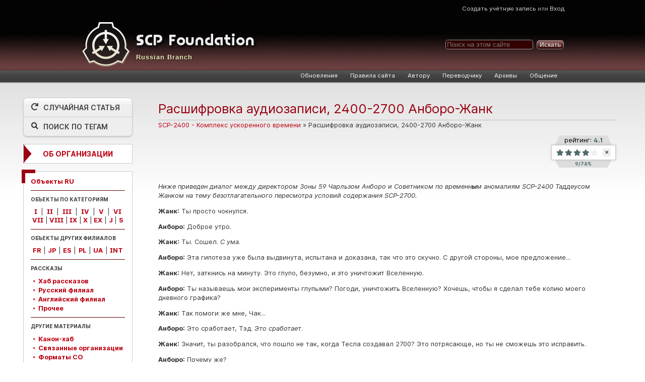

--- FILE ---
content_type: text/html; charset=utf-8
request_url: https://scpfoundation.net/audio-transcript-2400-2700-anborough-xyank
body_size: 8473
content:

<!DOCTYPE html>
<html lang="ru">
<head>
    <meta charset="UTF-8">
    <meta name="viewport" content="width=device-width, initial-scale=1.0">
    <meta http-equiv="content-language" content="ru">

    <meta property="og:site_name" content="SCP Foundation">
    <meta property="og:title" content="Расшифровка аудиозаписи, 2400-2700 Анборо-Жанк">
    <meta property="og:description" content="Ниже приведен диалог между директором Зоны 59 Чарльзом Анборо и Советником по временным аномалиям SCP-2400 Таддеусом Жанком на тему безотлагательного пересмотра условий содержания SCP-2700.
Жанк: Ты просто чокнулся.
Анборо: Доброе утро.
Жанк: Ты. Сошел. С ума.
Анборо: Эта гипотеза уже была выдвинута, испытана и доказана, так что это скучно. С другой стороны, мое предложение...
Жанк...">
    <meta property="og:type" content="article">
    <meta property="og:url" content="//scpfoundation.net/audio-transcript-2400-2700-anborough-xyank">
    
        <meta name="twitter:card" content="summary">
    

    

    <title>Расшифровка аудиозаписи, 2400-2700 Анборо-Жанк</title>

    <link rel="icon" type="image/x-icon" href="/local--files/-/sites/favicon.ico">

    <link rel="stylesheet" type="text/css" href="/-/static/fontawesome/css/all.css?v=30bcab9c">

    <link rel="stylesheet" type="text/css" href="/-/static/wikidot-base.css?v=d440ec53">
    <link rel="stylesheet" type="text/css" href="/-/static/scp-base.css?v=418d7665">

    <script src="/-/static/app.js?v=4989781e" type="text/javascript"></script>
    <link rel="stylesheet" type="text/css" href="/-/static/app.css?v=98f43f06">

    

    
        <!-- Google tag (gtag.js) -->
        <script async src="https://www.googletagmanager.com/gtag/js?id=G-JWJNBTHZ2J"></script>
        <script>
          window.dataLayer = window.dataLayer || [];
          function gtag(){dataLayer.push(arguments);}
          gtag('js', new Date());

          gtag('config', 'G\u002DJWJNBTHZ2J');
        </script>
    
</head>
<body id="html-body">
    <div id="skrollr-body">
        <a name="page-top"></a>
        <div id="container-wrap-wrap">
            <div id="container-wrap">
                <div id="container">
                    <div id="header">
                        <h1><a href="/"><span>SCP Foundation</span></a></h1>
                        <h2><span>Russian Branch</span></h2>
                        <div id="search-top-box" class="form-search">
                            <form id="search-top-box-form" class="w-ref-form" data-target-page="search:site">
                                <input id="search-top-box-input" class="text search-query" type="text" name="q" placeholder="Поиск на этом сайте">
                                <input class="button btn" type="submit" value="Искать">
                            </form>
                        </div>
                        <div id="top-bar">
                            <div class="top-bar"><ul><li><a href="javascript:;">Обновления</a><ul><li><a href="/news">Новости</a></li><li><a href="/most-recently-created">Новые статьи</a></li><li><a href="/system:recent-changes">Свежие правки</a></li><li><a href="/forum:recent-posts">Новые сообщения</a></li></ul></li><li><a href="javascript:;">Правила сайта</a><ul><li><a href="/system:join">Регистрация</a></li><li><a href="/sandbox:main">Правила публикации</a></li><li><a href="/contacts">Контакты администрации</a></li><li><a href="/faq">Часто задаваемые вопросы (FAQ)</a></li></ul></li><li><a href="javascript:;">Автору</a><ul><li><a href="/how-to-write-an-scp">Как написать SCP-объект</a></li><li><a href="/scp-template">Оформление</a></li><li><a href="/wiki-syntax-guide">Техническое руководство по викиразметке</a></li><li><a href="/tag-guide">Руководство по тегам</a></li><li><a href="/the-big-list-of-overdone-scp-cliches">Список наиболее раскрытых тем</a></li><li><a href="/essays">Очерки</a></li><li><a href="/themes-hub">Хаб визуальных тем</a></li><li><a href="/components-hub">Хаб компонентов</a></li><li><a href="/licensing-ru">Список авторства</a></li><li><a href="/authors-pages">Авторские страницы</a></li></ul></li><li><a href="javascript:;">Переводчику</a><ul><li><a href="/glossary">Глоссарий</a></li><li><a href="/translations-planning">Планы на перевод</a></li><li><a href="/sandbox:not-translated">Объекты без перевода</a></li><li><a href="/tag-guide">Руководство по тегам</a></li><li><a href="/essays#toc19">Очерки</a></li><li><a href="/themes-hub">Хаб визуальных тем</a></li><li><a href="/components-hub">Хаб компонентов</a></li><li><a href="/licensing">Список авторства</a></li></ul></li><li><a href="javascript:;">Архивы</a><ul><li><a href="https://scpsandbox.wikidot.com/">Старый Полигон</a></li><li><a href="/archived-scps">Архив статей</a></li><li><a href="/contests">Архив конкурсов</a></li><li><a href="/news-archive">Архив новостей</a></li><li><a href="/site-7-midnight-radio">Site 7 Midnight Radio</a></li><li><a href="/site-7-media-archive">Site 7 Media Archive</a></li></ul></li><li><a href="javascript:;">Общение</a><ul><li><a href="/chat">Чат</a></li><li><a href="/forum/start">Форум</a></li><li><a href="/forum/s-3/obsuzdenie-i-znakomstvo">Обсуждения</a></li><li><a href="/forum/s-4/idei-i-tvorcestvo">Идеи и творчество</a></li><li><a href="/forum/s-5/voprosi-perevoda">Вопросы перевода</a></li><li><a href="/forum/s-2/tehniceskoe">Техническое</a></li></ul></li></ul></div><div class="mobile-top-bar"><div class="open-menu"><p><a href="#side-bar">≡</a></p></div><ul><li><a href="javascript:;">Обновления</a><ul><li><a href="/news">Новости</a></li><li><a href="/most-recently-created">Новые статьи</a></li><li><a href="/system:recent-changes">Свежие правки</a></li><li><a href="/forum:recent-posts">Новые сообщения</a></li></ul></li><li><a href="javascript:;">Правила сайта</a><ul><li><a href="/system:join">Регистрация</a></li><li><a href="/sandbox:main">Правила публикации</a></li><li><a href="/contacts">Контакты администрации</a></li><li><a href="/faq">Часто задаваемые вопросы (FAQ)</a></li></ul></li><li><a href="javascript:;">Автору</a><ul><li><a href="/how-to-write-an-scp">Как написать SCP-объект</a></li><li><a href="/scp-template">Оформление</a></li><li><a href="/wiki-syntax-guide">Техническое руководство по викиразметке</a></li><li><a href="/tag-guide">Руководство по тегам</a></li><li><a href="/the-big-list-of-overdone-scp-cliches">Список наиболее раскрытых тем</a></li><li><a href="/essays">Очерки</a></li><li><a href="/themes-hub">Хаб визуальных тем</a></li><li><a href="/components-hub">Хаб компонентов</a></li><li><a href="/licensing-ru">Список авторства</a></li><li><a href="/authors-pages">Авторские страницы</a></li></ul></li><li><a href="javascript:;">Переводчику</a><ul><li><a href="/glossary">Глоссарий</a></li><li><a href="/translations-planning">Планы на перевод</a></li><li><a href="/sandbox:not-translated">Объекты без перевода</a></li><li><a href="/tag-guide">Руководство по тегам</a></li><li><a href="/essays#toc19">Очерки</a></li><li><a href="/themes-hub">Хаб визуальных тем</a></li><li><a href="/components-hub">Хаб компонентов</a></li><li><a href="/licensing">Список авторства</a></li></ul></li><li><a href="javascript:;">Архивы</a><ul><li><a href="https://scpsandbox.wikidot.com/">Старый Полигон</a></li><li><a href="/archived-scps">Архив статей</a></li><li><a href="/contests">Архив конкурсов</a></li><li><a href="/news-archive">Архив новостей</a></li><li><a href="/site-7-midnight-radio">Site 7 Midnight Radio</a></li><li><a href="/site-7-media-archive">Site 7 Media Archive</a></li></ul></li><li><a href="javascript:;">Общение</a><ul><li><a href="/chat">Чат</a></li><li><a href="/forum/start">Форум</a></li><li><a href="/forum/s-3/obsuzdenie-i-znakomstvo">Обсуждения</a></li><li><a href="/forum/s-4/idei-i-tvorcestvo">Идеи и творчество</a></li><li><a href="/forum/s-5/voprosi-perevoda">Вопросы перевода</a></li><li><a href="/forum/s-2/tehniceskoe">Техническое</a></li></ul></li></ul></div>
                        </div>
                        <div id="login-status" data-config="{&quot;user&quot;: {&quot;type&quot;: &quot;anonymous&quot;, &quot;id&quot;: null, &quot;name&quot;: &quot;Anonymous User&quot;, &quot;username&quot;: null, &quot;isActive&quot;: true, &quot;avatar&quot;: null, &quot;showAvatar&quot;: true, &quot;admin&quot;: false, &quot;staff&quot;: false, &quot;editor&quot;: false, &quot;roles&quot;: null}, &quot;notificationCount&quot;: 0}">
                        </div>
                        <div id="header-extra-div-1"></div>
                        <div id="header-extra-div-2"></div>
                        <div id="header-extra-div-3"></div>
                    </div>
                    <div id="content-wrap">
                        <div id="side-bar">
                            <p><div class="new-bar"><div class="side-block new-side-block random-article-block"><div class="menu-item"><a href="/random:random-page">Случайная статья</a></div><div class="menu-item"><a href="/tags">Поиск по тегам</a></div></div><div class="side-block collapsible-side new-side-block"><div class="w-collapsible collapsible-block"><div class="collapsible-block-folded" style="display: block; "><a class="collapsible-block-link" href="javascript:;">Об Организации</a></div><div class="collapsible-block-unfolded" style="display: none"><div class="collapsible-block-unfolded-link" style><a class="collapsible-block-link" href="javascript:;">Об Организации</a></div><div class="collapsible-block-content"><div class="menu-item"><img src="//files.scpfoundation.net/local--files/nav:side/default.png" alt="default.png"><a href="/about-the-scp-foundation">Общая информация</a></div><div class="menu-item"><img src="//files.scpfoundation.net/local--files/nav:side/default.png" alt="default.png"><a href="/object-classes">Классы объектов</a></div><div class="menu-item"><img src="//files.scpfoundation.net/local--files/nav:side/default.png" alt="default.png"><a href="/security-clearance-levels">Уровни допуска</a></div><div class="menu-item"><img src="//files.scpfoundation.net/local--files/nav:side/default.png" alt="default.png"><a href="/foundation-counterparts">Филиалы Фонда SCP</a></div><div class="menu-item"><img src="//files.scpfoundation.net/local--files/nav:side/default.png" alt="default.png"><a href="/secure-facilities-locations">Учреждения</a></div><div class="menu-item"><img src="//files.scpfoundation.net/local--files/nav:side/default.png" alt="default.png"><a href="/task-forces">Список МОГ</a></div><div class="menu-item"><img src="//files.scpfoundation.net/local--files/nav:side/default.png" alt="default.png"><a href="/mtf-equipment">Снаряжение МОГ и СБ</a></div><div class="menu-item"><img src="//files.scpfoundation.net/local--files/nav:side/default.png" alt="default.png"><a href="/vehicle-list">Техника МОГ и СБ</a></div><div class="menu-item"><img src="//files.scpfoundation.net/local--files/nav:side/default.png" alt="default.png"><a href="/standard-cell">Камеры содержания</a></div><div class="menu-item"><img src="//files.scpfoundation.net/local--files/nav:side/default.png" alt="default.png"><a href="/personals">Персоналии</a></div><div class="menu-item"><img src="//files.scpfoundation.net/local--files/nav:side/default.png" alt="default.png"><a href="/list-of-foundation-s-internal-departments">Внутренние службы</a></div><div class="menu-item"><img src="//files.scpfoundation.net/local--files/nav:side/default.png" alt="default.png"><a href="/departments">Отделы</a></div><div class="menu-item"><img src="//files.scpfoundation.net/local--files/nav:side/default.png" alt="default.png"><a href="/amnesiac-classification">Амнезиаки</a></div><div class="menu-item"><img src="//files.scpfoundation.net/local--files/nav:side/default.png" alt="default.png"><a href="/scp-objects-classification">Системы стандартизации</a></div><div class="menu-item"><img src="//files.scpfoundation.net/local--files/nav:side/default.png" alt="default.png"><a href="/special-events-classification">Особые события</a></div></div></div></div></div><div class="side-block sns corner-side new-side-block"><div class="menu-item"><a href="/scp-list-ru">Объекты RU</a></div><div class="heading new-heading"><p>Объекты по категориям</p></div><div class="menu-item small menu-article-list"><a href="/scp-series">I</a><span>|</span><a href="/scp-series-2">II</a><span>|</span><a href="/scp-series-3">III</a><span>|</span><a href="/scp-series-4">IV</a><span>|</span><a href="/scp-series-5">V</a><span>|</span><a href="/scp-series-6">VI</a></div><div class="menu-item small menu-article-list"><a href="/scp-series-7">VII</a><span>|</span><a href="/scp-series-8">VIII</a><span>|</span><a href="/scp-series-9">IX</a><span>|</span><a href="/scp-series-10">X</a><span>|</span><a href="/explained-list">EX</a><span>|</span><a href="/scp-list-j">J</a><span>|</span><a href="/interactives-list">S</a></div><div class="heading new-heading"><p>Объекты других филиалов</p></div><div class="menu-item small menu-article-list"><a href="/scp-list-fr">FR</a><span>|</span><a href="/scp-list-jp">JP</a><span>|</span><a href="/scp-list-es">ES</a><span>|</span><a href="/scp-list-pl">PL</a><span>|</span><a href="/scp-list-ua">UA</a><span>|</span><a href="/scp-list-others">INT</a></div><div class="heading new-heading"><p>Рассказы</p></div><div class="menu-item"><img src="//files.scpfoundation.net/local--files/nav:side/default.png" alt="default.png"><a href="/foundation-tales">Хаб рассказов</a></div><div class="menu-item"><img src="//files.scpfoundation.net/local--files/nav:side/default.png" alt="default.png"><a href="/stories-ru">Русский филиал</a></div><div class="menu-item"><img src="//files.scpfoundation.net/local--files/nav:side/default.png" alt="default.png"><a href="/stories">Английский филиал</a></div><div class="menu-item"><img src="//files.scpfoundation.net/local--files/nav:side/default.png" alt="default.png"><a href="/stories-other">Прочее</a></div><div class="heading new-heading"><p>Другие материалы</p></div><div class="menu-item"><img src="//files.scpfoundation.net/local--files/nav:side/default.png" alt="default.png"><a href="/canon-hub">Канон-хаб</a></div><div class="menu-item"><img src="//files.scpfoundation.net/local--files/nav:side/default.png" alt="default.png"><a href="/groups-of-interest">Связанные организации</a></div><div class="menu-item"><img src="//files.scpfoundation.net/local--files/nav:side/default.png" alt="default.png"><a href="/goi-formats">Форматы СО</a></div><div class="menu-item"><img src="//files.scpfoundation.net/local--files/nav:side/default.png" alt="default.png"><a href="/logs-of-anomalies">Списки аномалий</a></div><div class="menu-item"><img src="//files.scpfoundation.net/local--files/nav:side/default.png" alt="default.png"><a href="/the-leak">За кадром</a></div><div class="menu-item"><img src="//files.scpfoundation.net/local--files/nav:side/default.png" alt="default.png"><a href="/wl:start">Библиотека Странников</a></div></div><div class="side-block sns corner-side new-side-block"><div class="heading new-heading sandbox-heading"><p>Полигон</p></div><div class="menu-item sub-item"><img src="//files.scpfoundation.net/local--files/nav:side/default.png" alt="default.png"><a href="/new-page-ru">Создать статью</a></div><div class="menu-item sub-item"><img src="//files.scpfoundation.net/local--files/nav:side/default.png" alt="default.png"><a href="/most-recently-sandboxed">Статьи Полигона</a></div><div class="menu-item sub-item"><img src="//files.scpfoundation.net/local--files/nav:side/default.png" alt="default.png"><a href="/moderation-page-control">Служебная панель</a></div><div class="menu-item sub-item"><img src="//files.scpfoundation.net/local--files/nav:side/default.png" alt="default.png"><a href="/system:deleted-pages">Удалённые</a></div><div class="menu-item sub-item"><img src="//files.scpfoundation.net/local--files/nav:side/default.png" alt="default.png"><a href="/sandbox:drafts">Черновики</a></div></div><div class="side-block new-side-block" id="u-side-footer"><h6><span><a href="/system:page-tags">Список доступных тегов</a></span></h6><div style="font-size:70%;color:#888;margin-top:7px"><p>© SCP Foundation Russia</p><p>Возрастное ограничение: <strong>18+</strong></p><p>Авторство: <a href="/licensing">объекты</a>, <a href="/licensing-ru">ru-объекты</a>, <a href="/wl:the-archives">рассказы Библиотеки</a></p></div></div><p><a class="close-menu" href="##"><img src="//files.scpfoundation.net/local--files/nav:side/black.png" alt="black.png" style="z-index:-1; opacity: 0.3;"></a><br><div class="w-interwiki" data-interwiki-configuration="{&quot;params&quot;: {&quot;article&quot;: &quot;audio-transcript-2400-2700-anborough-xyank&quot;, &quot;appendline&quot;: &quot;[[/div]]&quot;, &quot;language&quot;: &quot;ru&quot;, &quot;order&quot;: &quot;language_native&quot;, &quot;prependline&quot;: &quot;-----\n[[div class=\&quot;side-block sns corner-side new-side-block\&quot;]][[div class=\&quot;heading new-heading sandbox-heading\&quot;]]\u041d\u0430 \u0434\u0440\u0443\u0433\u0438\u0445 \u044f\u0437\u044b\u043a\u0430\u0445[[/div]]&quot;, &quot;omitlanguage&quot;: &quot;ru&quot;}, &quot;content&quot;: &quot;  [[div_ class=\&quot;menu-item\&quot;]]\n  [[image nav:side/default.png]][[a href=\&quot;%%url%%\&quot; target=\&quot;_blank\&quot; title=\&quot;%%language%%\&quot;]]%%language_native%%[[/a]]\n  [[/div]]\n  &quot;, &quot;loading&quot;: null, &quot;pageId&quot;: &quot;audio-transcript-2400-2700-anborough-xyank&quot;}">None</div></p></div><br><div class="old-bar"><div class="side-block {$new} {$random}"><div class="menu-item"><a href="/random:random-page">Случайная статья</a></div><div class="menu-item"><a href="/tags">Поиск по тегам</a></div></div><div class="side-block {$collapsible} {$new}"><div class="w-collapsible collapsible-block"><div class="collapsible-block-folded" style="display: block; "><a class="collapsible-block-link" href="javascript:;">Об Организации</a></div><div class="collapsible-block-unfolded" style="display: none"><div class="collapsible-block-unfolded-link" style><a class="collapsible-block-link" href="javascript:;">Об Организации</a></div><div class="collapsible-block-content"><div class="menu-item"><img src="//files.scpfoundation.net/local--files/nav:side/default.png" alt="default.png"><a href="/about-the-scp-foundation">Общая информация</a></div><div class="menu-item"><img src="//files.scpfoundation.net/local--files/nav:side/default.png" alt="default.png"><a href="/object-classes">Классы объектов</a></div><div class="menu-item"><img src="//files.scpfoundation.net/local--files/nav:side/default.png" alt="default.png"><a href="/security-clearance-levels">Уровни допуска</a></div><div class="menu-item"><img src="//files.scpfoundation.net/local--files/nav:side/default.png" alt="default.png"><a href="/foundation-counterparts">Филиалы Фонда SCP</a></div><div class="menu-item"><img src="//files.scpfoundation.net/local--files/nav:side/default.png" alt="default.png"><a href="/secure-facilities-locations">Учреждения</a></div><div class="menu-item"><img src="//files.scpfoundation.net/local--files/nav:side/default.png" alt="default.png"><a href="/task-forces">Список МОГ</a></div><div class="menu-item"><img src="//files.scpfoundation.net/local--files/nav:side/default.png" alt="default.png"><a href="/mtf-equipment">Снаряжение МОГ и СБ</a></div><div class="menu-item"><img src="//files.scpfoundation.net/local--files/nav:side/default.png" alt="default.png"><a href="/vehicle-list">Техника МОГ и СБ</a></div><div class="menu-item"><img src="//files.scpfoundation.net/local--files/nav:side/default.png" alt="default.png"><a href="/standard-cell">Камеры содержания</a></div><div class="menu-item"><img src="//files.scpfoundation.net/local--files/nav:side/default.png" alt="default.png"><a href="/personals">Персоналии</a></div><div class="menu-item"><img src="//files.scpfoundation.net/local--files/nav:side/default.png" alt="default.png"><a href="/list-of-foundation-s-internal-departments">Внутренние службы</a></div><div class="menu-item"><img src="//files.scpfoundation.net/local--files/nav:side/default.png" alt="default.png"><a href="/departments">Отделы</a></div><div class="menu-item"><img src="//files.scpfoundation.net/local--files/nav:side/default.png" alt="default.png"><a href="/amnesiac-classification">Амнезиаки</a></div><div class="menu-item"><img src="//files.scpfoundation.net/local--files/nav:side/default.png" alt="default.png"><a href="/scp-objects-classification">Системы стандартизации</a></div><div class="menu-item"><img src="//files.scpfoundation.net/local--files/nav:side/default.png" alt="default.png"><a href="/special-events-classification">Особые события</a></div></div></div></div></div><div class="side-block sns {$corner} {$new}"><div class="menu-item"><a href="/scp-list-ru">Объекты RU</a></div><div class="heading {$head}"><p>Объекты по категориям</p></div><div class="menu-item small menu-article-list"><a href="/scp-series">I</a><span>|</span><a href="/scp-series-2">II</a><span>|</span><a href="/scp-series-3">III</a><span>|</span><a href="/scp-series-4">IV</a><span>|</span><a href="/scp-series-5">V</a><span>|</span><a href="/scp-series-6">VI</a></div><div class="menu-item small menu-article-list"><a href="/scp-series-7">VII</a><span>|</span><a href="/scp-series-8">VIII</a><span>|</span><a href="/scp-series-9">IX</a><span>|</span><a href="/scp-series-10">X</a><span>|</span><a href="/explained-list">EX</a><span>|</span><a href="/scp-list-j">J</a><span>|</span><a href="/interactives-list">S</a></div><div class="heading {$head}"><p>Объекты других филиалов</p></div><div class="menu-item small menu-article-list"><a href="/scp-list-fr">FR</a><span>|</span><a href="/scp-list-jp">JP</a><span>|</span><a href="/scp-list-es">ES</a><span>|</span><a href="/scp-list-pl">PL</a><span>|</span><a href="/scp-list-ua">UA</a><span>|</span><a href="/scp-list-others">INT</a></div><div class="heading {$head}"><p>Рассказы</p></div><div class="menu-item"><img src="//files.scpfoundation.net/local--files/nav:side/default.png" alt="default.png"><a href="/foundation-tales">Хаб рассказов</a></div><div class="menu-item"><img src="//files.scpfoundation.net/local--files/nav:side/default.png" alt="default.png"><a href="/stories-ru">Русский филиал</a></div><div class="menu-item"><img src="//files.scpfoundation.net/local--files/nav:side/default.png" alt="default.png"><a href="/stories">Английский филиал</a></div><div class="menu-item"><img src="//files.scpfoundation.net/local--files/nav:side/default.png" alt="default.png"><a href="/stories-other">Прочее</a></div><div class="heading {$head}"><p>Другие материалы</p></div><div class="menu-item"><img src="//files.scpfoundation.net/local--files/nav:side/default.png" alt="default.png"><a href="/canon-hub">Канон-хаб</a></div><div class="menu-item"><img src="//files.scpfoundation.net/local--files/nav:side/default.png" alt="default.png"><a href="/groups-of-interest">Связанные организации</a></div><div class="menu-item"><img src="//files.scpfoundation.net/local--files/nav:side/default.png" alt="default.png"><a href="/goi-formats">Форматы СО</a></div><div class="menu-item"><img src="//files.scpfoundation.net/local--files/nav:side/default.png" alt="default.png"><a href="/logs-of-anomalies">Списки аномалий</a></div><div class="menu-item"><img src="//files.scpfoundation.net/local--files/nav:side/default.png" alt="default.png"><a href="/the-leak">За кадром</a></div><div class="menu-item"><img src="//files.scpfoundation.net/local--files/nav:side/default.png" alt="default.png"><a href="/wl:start">Библиотека Странников</a></div></div><div class="side-block sns {$corner} {$new}"><div class="heading {$head} {$sandbox}"><p>Полигон</p></div><div class="menu-item sub-item"><img src="//files.scpfoundation.net/local--files/nav:side/default.png" alt="default.png"><a href="/new-page-ru">Создать статью</a></div><div class="menu-item sub-item"><img src="//files.scpfoundation.net/local--files/nav:side/default.png" alt="default.png"><a href="/most-recently-sandboxed">Статьи Полигона</a></div><div class="menu-item sub-item"><img src="//files.scpfoundation.net/local--files/nav:side/default.png" alt="default.png"><a href="/moderation-page-control">Служебная панель</a></div><div class="menu-item sub-item"><img src="//files.scpfoundation.net/local--files/nav:side/default.png" alt="default.png"><a href="/system:deleted-pages">Удалённые</a></div><div class="menu-item sub-item"><img src="//files.scpfoundation.net/local--files/nav:side/default.png" alt="default.png"><a href="/sandbox:drafts">Черновики</a></div></div><div class="side-block {$new}" id="u-side-footer"><h6><span><a href="/system:page-tags">Список доступных тегов</a></span></h6><div style="font-size:70%;color:#888;margin-top:7px"><p>© SCP Foundation Russia</p><p>Возрастное ограничение: <strong>18+</strong></p><p>Авторство: <a href="/licensing">объекты</a>, <a href="/licensing-ru">ru-объекты</a>, <a href="/wl:the-archives">рассказы Библиотеки</a></p></div></div><p><a class="close-menu" href="##"><img src="//files.scpfoundation.net/local--files/nav:side/black.png" alt="black.png" style="z-index:-1; opacity: 0.3;"></a><br><div class="w-interwiki" data-interwiki-configuration="{&quot;params&quot;: {&quot;prependline&quot;: &quot;-----\n[[div class=\&quot;side-block sns {$corner} {$new}\&quot;]][[div class=\&quot;heading {$head} {$sandbox}\&quot;]]\u041d\u0430 \u0434\u0440\u0443\u0433\u0438\u0445 \u044f\u0437\u044b\u043a\u0430\u0445[[/div]]&quot;, &quot;article&quot;: &quot;audio-transcript-2400-2700-anborough-xyank&quot;, &quot;appendline&quot;: &quot;[[/div]]&quot;, &quot;order&quot;: &quot;language_native&quot;, &quot;omitlanguage&quot;: &quot;ru&quot;, &quot;language&quot;: &quot;ru&quot;}, &quot;content&quot;: &quot;  [[div_ class=\&quot;menu-item\&quot;]]\n  [[image nav:side/default.png]][[a href=\&quot;%%url%%\&quot; target=\&quot;_blank\&quot; title=\&quot;%%language%%\&quot;]]%%language_native%%[[/a]]\n  [[/div]]\n  &quot;, &quot;loading&quot;: null, &quot;pageId&quot;: &quot;audio-transcript-2400-2700-anborough-xyank&quot;}">None</div></p></div></p>
            <style>.menu-article-list{display:flex;justify-content:stretch;width:100%}.menu-article-list a{flex-grow:1;text-align:center;display:block}.side-flag-icons img{filter:none!important}iframe.scpnet-interwiki-frame{width:18em!important}div.scpnet-interwiki-wrapper{width:18em!important}@media (max-width:767px){#side-bar:target{overflow-x:hidden}}.old-bar{display:none}#side-bar br{display:none}</style>
        
        
                        </div>
                        <div id="main-content">
                            <div id="action-area-top"></div>
                            <div id="page-title" style="">
                                Расшифровка аудиозаписи, 2400-2700 Анборо-Жанк
                            </div>
                            
                                <div id="breadcrumbs">
                                
                                    
                                        <a href="/scp-2400">SCP-2400 - Комплекс ускоренного времени</a>
                                        &raquo;
                                    
                                
                                    
                                        Расшифровка аудиозаписи, 2400-2700 Анборо-Жанк
                                    
                                
                                </div>
                            
                            <div id="page-content">
                                
            <style>.archieved-message p{margin:0}.archieved-message{box-sizing:border-box;border:2px solid white!important;background:yellow!important;box-shadow:0 0 0 2px yellow!important;margin:2px!important;padding:16px!important;margin-bottom:32px!important;display:block!important;opacity:1!important;visibility:visible!important;position:relative!important;width:100%!important;min-width:100%!important;min-height:min-content!important;left:0!important;right:0!important;top:0!important;bottom:0!important}.broken-message{box-sizing:border-box;border:2px solid white!important;background:#ff9a42!important;box-shadow:0 0 0 2px #ff9a42!important;margin:2px!important;padding:16px!important;margin-bottom:32px!important;display:block!important;opacity:1!important;visibility:visible!important;position:relative!important;width:100%!important;min-width:100%!important;min-height:min-content!important;left:0!important;right:0!important;top:0!important;bottom:0!important}.broken-message p{margin:0}</style>
        
        <div style="text-align: right"><div class="w-stars-rate-module" data-page-id="audio-transcript-2400-2700-anborough-xyank"><div class="w-stars-rate-rating">рейтинг:&nbsp;<span class="w-stars-rate-number">4.1</span></div><div class="w-stars-rate-control"><div class="w-stars-rate-stars-wrapper"><div class="w-stars-rate-stars-view" style="width: 82%; --rated-var: #4e6b6b"></div></div><div class="w-stars-rate-cancel"></div></div><div class="w-stars-rate-votes"><span class="w-stars-rate-number" title="Количество голосов">9</span>/<span class="w-stars-rate-popularity" title="Популярность (процент голосов 3.0 и выше)">78</span>%</div></div></div><p><em>Ниже приведен диалог между директором Зоны 59 Чарльзом Анборо и Советником по временн<strong>ы</strong>м аномалиям SCP-2400 Таддеусом Жанком на тему безотлагательного пересмотра условий содержания SCP-2700.</em></p><p><strong>Жанк:</strong> Ты просто чокнулся.</p><p><strong>Анборо:</strong> Доброе утро.</p><p><strong>Жанк:</strong> Ты. Сошел. <em>С ума</em>.</p><p><strong>Анборо:</strong> Эта гипотеза уже была выдвинута, испытана и доказана, так что это скучно. С другой стороны, мое предложение...</p><p><strong>Жанк:</strong> Нет, заткнись на минуту. Это глупо, безумно, и это уничтожит Вселенную.</p><p><strong>Анборо:</strong> Ты называешь <em>мои</em> эксперименты глупыми? Погоди, уничтожить Вселенную? Хочешь, чтобы я сделал тебе копию моего дневного графика?</p><p><strong>Жанк:</strong> Так помоги же мне, Чак...</p><p><strong>Анборо:</strong> Это сработает, Тэд. <em>Это сработает</em>.</p><p><strong>Жанк:</strong> Значит, ты разобрался, что пошло не так, когда Тесла создавал 2700? Это потрясающе, но ты не сможешь это исправить.</p><p><strong>Анборо:</strong> Почему же?</p><p><strong>Жанк:</strong> Ты не сможешь разобрать машину.</p><p><strong>Анборо:</strong> 2700 может быть преобразован в еще один ЭРТА, просто...</p><p><strong>Жанк:</strong> <em>Ты не сможешь разобрать машину</em>. В тот момент, когда ты это сделаешь, ты нарушишь условия содержания 2700-Омега, и тогда мы все весело покатимся к событию класса YK.</p><p><strong>Анборо:</strong> Если сделать это аккуратно, ничего не произойдет.</p><p><strong>Жанк:</strong> <em>Одна</em> ошибка, одна маленькая, микроскопическая ошибка - и нам конец. Мы ни за что не сможем сделать это настолько аккуратно.</p><p><strong>Анборо:</strong> Зато мы можем повысить уровень безопасности. Центральные компоненты 2700-С имеют причинную устойчивость к воздействию темпоральных эффектов Омеги, мы <em>воссоздали</em> эту устойчивость в случае с ЭРТА...</p><p><strong>Жанк:</strong> Это просто потрясающе. <em>Мы не знаем, как у нас это получилось</em>.</p><p><strong>Анборо:</strong> Но мы знаем, что это получилось. Если мы сможем добиться такой же причинной устойчивости, но в большем масштабе – на всем устройстве, мы сможем...</p><p><strong>Жанк:</strong> У нас недостаточно материалов, чтобы создать причинный щит таких размеров.</p><p><strong>Анборо:</strong> Есть другие способы этого добиться.</p><p><strong>Жанк:</strong> ...Что ты имеешь в виду?</p><p><strong>Анборо:</strong> Мне нужен один из твоих темпоральных стоков.</p><p><strong>Жанк:</strong> Ты шутишь?</p><p><strong>Анборо:</strong> Это создаст необходимый буфер, чтобы завершить процесс с большей степенью безопасности. Подумай хорошенько, ты же смог довести до конца разработки ПТСЖА<sup class="footnoteref"><a id="footnoteref-1" class="footnoteref w-footnoteref" href="#footnote-1">1</a></sup> в 64T? Я знаю, что ты использовал данные из пространства 2400 для его усовершенствования...</p><p><strong>Жанк:</strong> ...Хорошо, во-первых, тебе понадобится как минимум четыре ПТСЖА, расположенных в форме пирамиды вокруг 2700-3, но...</p><p><strong>Анборо</strong>: Но?</p><p><strong>Жанк:</strong> Думаешь, Смотрители на это пойдут? Это <em>может сработать</em>, но в отсутствие каких-либо предварительных испытаний это поставит под угрозу существование Вселенной. Они на это никогда не согласятся.</p><p><strong>Анборо:</strong> Тогда давай это сделаем.</p><p><strong>Жанк:</strong> ...Что?</p><p><strong>Анборо:</strong> Проведем испытания.</p><p><strong>Жанк:</strong> И как, черт возьми, мы собираемся это сделать?</p><p><strong>Анборо:</strong> Ну, мы не просто разобрались, как превратить 2700 в ЭРТА... мы также знаем, как сделать обратное.</p><p><strong>Жанк:</strong> ...Чак, ты правда предлагаешь то, что я думаю...</p><p><strong>Анборо:</strong> Все элементы уже есть внутри 2400. Мы поместим туда стоки, закроем дверь, затем соберем все вместе и снова разделим. Тэд, мы сможем создать новый 2700.</p><p><strong>Предложение 2400-2700 Таумиэль-Ω на данный момент ожидает одобрения О5.</strong></p>
            <style>.tooltip{position:relative;display:inline-block}.tooltip .tooltiptext{visibility:hidden;width:auto;background-color:#252525;color:white;text-align:center;padding:5px;border:1px solid white;border-radius:5px;position:absolute;z-index:1;top:80%;right:5%;opacity:0;transition:opacity 0.25s}.tooltip .tooltiptext a{color:white}.tooltip:hover .tooltiptext{visibility:visible;opacity:1}.achievements{display:flex;position:absolute;bottom:32px;right:0}.achievement-icon{width:50px;height:50px;background-size:contain;background-position:center;background-repeat:no-repeat}</style>
        
        
            <style>.achievements{bottom:0}#page-content{position:relative;padding-bottom:52px}</style>
        
        <div class="achievements"><br><br></div>
            <style>.more-author-articles{position:absolute;left:0;bottom:0;padding:4px;padding-bottom:0;border-top:1px solid #BBB;clear:both}.more-author-articles p{margin:0;padding:0}</style>
        
        <div class="more-author-articles"><a href="/system:author-pages/fullname/audio-transcript-2400-2700-anborough-xyank">Другие статьи этого автора</a></div><div class="footnotes-footer"><div class="title">Сноски</div><div id="footnote-1" class="footnote-footer"><a href="#footnoteref-1">1</a>. Постоянный Темпоральный Сток Жанка-Анастасакоса. - <em>Прим. переводчика</em></div></div>
                            </div>
                            <div class="page-tags">
                                <span>
                                <div>
                                    
                                        <div>
                                            <strong>Структурные:</strong>
                                            
                                                
                                                    <a href="/system:page-tags/tag/структура:дополнение#pages">дополнение</a>
                                                
                                            
                                        </div>
                                    
                                        <div>
                                            <strong>Филиал:</strong>
                                            
                                                
                                                    <a href="/system:page-tags/tag/филиал:en#pages">en</a>
                                                
                                            
                                        </div>
                                    
                                        <div>
                                            <strong>Персонаж:</strong>
                                            
                                                
                                                    <a href="/system:page-tags/tag/персонаж:жанк#pages">жанк</a>
                                                
                                            
                                        </div>
                                    
                                        <div>
                                            <strong>Дополнение:</strong>
                                            
                                                
                                                    <a href="/system:page-tags/tag/дополнение:интервью#pages">интервью</a>
                                                
                                            
                                        </div>
                                    
                                </div>
                                </span>
                            </div>
                            <div id="page-info-break"></div>
                            
                                <div id="page-info">версия страницы: 7, Последняя правка: <span class="odate" style="display: inline">05 Окт. 2024, 14:09 (403 дня назад)</span></div>
                            
                            <div id="page-options-container" data-config="{&quot;optionsEnabled&quot;: true, &quot;editable&quot;: false, &quot;lockable&quot;: false, &quot;tagable&quot;: false, &quot;pageId&quot;: &quot;audio-transcript-2400-2700-anborough-xyank&quot;, &quot;rating&quot;: 4.1, &quot;ratingMode&quot;: &quot;stars&quot;, &quot;ratingVotes&quot;: 9, &quot;ratingPopularity&quot;: 78, &quot;pathParams&quot;: {}, &quot;canRate&quot;: false, &quot;canComment&quot;: false, &quot;canViewComments&quot;: true, &quot;commentThread&quot;: &quot;/audio-transcript-2400-2700-anborough-xyank/comments/show&quot;, &quot;commentCount&quot;: 1, &quot;canDelete&quot;: false, &quot;canCreateTags&quot;: false, &quot;canManageFiles&quot;: false, &quot;canRename&quot;: false, &quot;canCreateHere&quot;: false, &quot;canResetVotes&quot;: false, &quot;canWatch&quot;: false, &quot;isWatching&quot;: false}"></div>
                            <div id="action-area"></div>
                        </div>
                    </div>
                    <div id="footer"><a href="https://github.com/SCPru/RuFoundation" target="_blank">RuFoundation engine</a> powered by a fork of FTML originally made by the <a href="https://github.com/scpwiki/wikijump">WikiJump</a> team</div>
                    <div id="license-area" class="license-area">
                        Пока не указано иное, содержимое этой страницы распространяется по лицензии <a href="http://creativecommons.org/licenses/by-sa/3.0/" target="_blank">Creative Commons Attribution-ShareAlike 3.0 License</a>.
                    </div>
                    <div id="extrac-div-1"><span></span></div>
                    <div id="extrac-div-2"><span></span></div>
                    <div id="extrac-div-3"><span></span></div>
                </div>
            </div>
            <div id="extra-div-1"><span></span></div>
            <div id="extra-div-2"><span></span></div>
            <div id="extra-div-3"><span></span></div>
            <div id="extra-div-4"><span></span></div>
            <div id="extra-div-5"><span></span></div>
            <div id="extra-div-6"><span></span></div>
            <div id="w-extra-div-1"><span></span></div>
            <div id="w-extra-div-2"><span></span></div>
            <div id="w-extra-div-3"><span></span></div>
            <div id="w-extra-div-4"><span></span></div>
            <div id="w-extra-div-5"><span></span></div>
            <div id="w-extra-div-6"><span></span></div>
        </div>
    </div>
    <div id="dummy-ondomready-block" style="display: none"></div>
    <div id="w-modals"></div>
</body>
</html>


--- FILE ---
content_type: text/css; charset="utf-8"
request_url: https://scpfoundation.net/-/static/wikidot-base.css?v=d440ec53
body_size: 56289
content:
@charset "UTF-8";

body{
	margin: 0px;
	padding: 0px;
}


/* general font settings */
body
{
	font-family: verdana,arial,helvetica,sans-serif;
	font-size: 0.82em;
}




/* HEADINGS */

h1,h2,h3,h4,h5,h6{
	font-family: "Trebuchet MS", Trebuchet, Verdana, Arial, Helvetica;
}

h1{
	font-size: 190%;
	font-weight: normal;
}
h2{
	font-weight: normal;
	font-size: 150%;
}
h3{
	font-weight: bold;
	font-size: 130%;
}
h4{
	font-weight: bold;
	font-size: 120%;
}
h5 {
	font-weight: bold;
	font-size: 100%;
}
h6 {
	font-weight: bold;
	font-size: 90%;
}

img{
	border-width: 0px;
}

blockquote{
	border: 1px dashed #999;
	padding: 0 1em;
	background-color: #f4f4f4;
}

table {
	empty-cells: show;
}
td {
	text-align: left;
}

a{
	color: #00A;
}
a:hover{
	background-color: #EEE;
}

h1 a{
	text-decoration: none;
}

body.wait, body.wait *{
	cursor: wait;
}

form{
	margin: 0; padding: 0;
}

a.newpage{
	color: #933;
}


/*
* 		LAYOUT 
*/

#container-wrap-wrap {
	position: relative;
}

#page-content{
	
}

#container {
	margin: 0;
	padding: 0;
}

/* header */

#header {
	position: relative;
	z-index: 30;
	height: 7em;
}

#header h1{
	margin: 0;
	padding: 0;
}
#header h2{
	margin: 0;
	padding: 0;
}

#content-wrap{
	padding:0; margin:0;
}

/* fixes the peekaboo bug in most of the themes (ie6, ie7)*/
#content-wrap {
	_height: 1%;
	min-height: 1px;
}



/* side-bar */

#side-bar{
	float: left;
	width: 14em;
	padding: 1em;
	margin: 0 0 1em 0;
	clear: left;
	
}

#side-bar ul{
	padding: 0 0 0 2em; margin: 0.5em 0;
/*	padding-left: 2em; margin-left: 0;*/
}



#page-title{
	margin: 0 0 0.5em 0;
	padding-top: 0.5em; /* Firefox bug? */
	font-size: 200%;
	border-bottom: 1px solid #666;
}

#breadcrumbs{
	margin-top: -0.5em;
}

#main-content{
	margin-left: 17em;
	padding: 0 1em;
}

/* * html #main-content {height: 1%;} */

/*#main-content {position: relative;}*/

/* replaces in-line style of the element */
#page-info-break {
    clear: both;
    height: 1px;
    font-size:1px;
}

#page-info{
	clear: both;
	text-align: right;
	font-size: 87%;
	margin: 2px 2px;
}

.page-tags{
	clear: both;
	text-align: left;
	margin: 10px 0 0 0; padding: 0 2px;
}
.page-tags a{
	margin: 0 3px;
}

.page-tags span{
	padding-top: 2px;
	border-top: 1px solid #BBB;
	font-size: 85%;
}

/* footer */ 

#footer{
	margin-top: 5px;
	padding: 3px 10px;
	clear: both; 
	overflow: hidden; 
}

#footer .options{
	float: right;
	font-size: 90%;
	padding: 1px 0;
	
}

#footer p {
	margin: 0.2em 0;
	padding: 0;	
}

#license-area {
	padding: 0.5em 0;
	color: #555;
	text-align: center;
}


/*
*		NAVIGATION ELEMENTS
*/

/* top-bar elements */

#search-top-box{
	position: absolute;
	right: 1em;
	top: 3em;
	z-index:10;
	
}

#search-top-box input.empty{
	color: #AAA;
}



#login-status{
	position: absolute;
	right: 10px;
	top: 10px;
	overflow: visible;
	z-index:25;
}

@-webkit-keyframes blinker {
    from { opacity: 1.0; }
    to { opacity: 0.0; }
}

#login-status > a > strong {
    /* Firefox/Opera */
    text-decoration: blink;

    /* WebKit */
    -webkit-animation-name: blinker;  
    -webkit-animation-iteration-count: infinite;  
    -webkit-animation-timing-function: cubic-bezier(1.0, 0, 0, 1.0);
    -webkit-animation-duration: 1s; 
}

#account-options{
	position: absolute;
	box-sizing: border-box;
	-moz-box-sizing: border-box;
	width: 15em;
	right: 0;
	padding: 0;
	z-index: 40;
	background-color: white;
	display: none;
	border: 1px solid #888;
}

#account-options ul{
	display: block;
	margin: 0; padding: 0;
	list-style: none;
}
#account-options li{
	display: block;
	margin: 0; padding: 0;
	/*width: 100%;*/
}
#account-options li a{
	display: block;
	box-sizing: border-box;
	-moz-box-sizing: border-box;
	padding: 2px 5px;
	z-index: 40;
	/*width: 100%;*/
}

#account-options li a:hover{
	color: black;
}
#account-topbutton{
	font-size: 80%;
	font-weight: bold;
	padding: 0 5px;
	border: 1px solid #888;
	margin-left: 5px;
	text-decoration: none;
	background-color: #FFF;
}

/* top-bar menu (inside #header) */

#top-bar{
	position: absolute;
	right: 1em;
	bottom: 0px;
	z-index:0;
}


#top-bar ul{
	display: block;
	margin:0; padding:0;
	list-style:none;
}
#top-bar li{
	list-style: none;
	float:left;
	margin: 0 5px;
	padding:0;
	
}
#top-bar li ul{
	padding: 0;
	margin: 0;
	width: 12em;
	border: 1px solid #EEE;
}

#top-bar  li ul li{
	padding: 0;
	margin: 0;
	/*width: 12em;*/
	display: block;
	float: none;
}



#top-bar li a{
	text-align: center;
	display: block;
	margin: 0;
	padding: 1px 1em;
	text-decoration: none;
}
#top-bar a:hover {
	background-color: #FFF;
	text-decoration: underline;
}	

#top-bar li ul li a{
	width: 10em;
	text-align: left;
	background-color: #FFF;
	border: none;
}
#top-bar li ul li a:hover{

}

#top-bar li ul {
	position: absolute;
	/*left: -999em;*/
	visibility: hidden;
}

#top-bar li:hover ul, #top-bar li.sfhover ul {
	/*left: auto;*/
	visibility: visible;
}

/* side-bar */


/* 
*		INTERFACE ELEMENTS 
*/

.edit-section-button{
	margin-top: 0.7em;margin-right: 0.5em;
	padding: 0 0.5em;
	float:right;
	
	background-color: #FFF;
}

#edit-section-content{
	border: 1px solid #66A;
	padding: 0 1em;
}

.page-options-bottom{
	margin: 4px 0;
	text-align: right;
	height: 1%; /* for shitty IE opacity */
	line-height: 150%;

}
.page-options-bottom a{
	margin: 2px 2px;
	font-size: 95%;
	padding: 0 8px;
}

.page-watch-options{
	font-size: 95%;
	text-align: right;
}

.page-watch-options a{
	text-decoration: none;	
}

.page-watch-options a:hover{
	text-decoration: underline;	
}

.change-textarea-size{
	float: right;
	text-align: right;
	padding-right: 7em;
	padding-left: 1em;
}
.change-textarea-size a{
	color: black;
	background-color: #EEE;
	border: 1px solid #BBB;
	border-width: 0 1px 1px 1px;
	padding: 2px 4px;
	font-size: 120%;
	text-decoration: none;
}


.edit-help-34{
	margin-top: 2px;
}

.preview-message{
	position: absolute;
	right: 2em;
	border: 1px dashed #888;
	padding: 0.5em 1em;
	background-color: #FDD;
	max-width: 20em;
	opacity: 0.9;
	filter: alpha(opacity=90);
        z-index: 1;
}

#page-version-info{
	position: absolute;
	right: 2em;
	border: 1px dashed #888;
	padding: 0.5em 1em;
	background-color: #EEF;
	max-width: 20em;
	opacity: 0.95;
	filter: alpha(opacity=95);
}

#lock-info{
	background-color: #F3F3F3;
	border: 1px solid #CCC;
	padding: 0.5em 1em;
	margin: 1em 0;
}

#action-area{
	width: 100%;
	padding: 0 0 1em 0;
}

a.action-area-close{
	float: right;
	margin: 2px 2px;
	font-size: 95%;
	padding: 0 0.7em;
}

a.action-area-close:hover{
	background-color: #DDD;
}

/* FUNCTIONAL ELEMENTS */

.odate{
	display: none;
}

.wiki-email{
	visibility: hidden;
}



/* 
*		WIKI-SPECIFIC ELEMENTS 
*/


table.wiki-content-table{
	border-collapse: collapse;
	border-spacing: 0;
	margin: 0.5em auto;
}
table.wiki-content-table td{
	border: 1px solid #888;
	padding: 0.3em 0.7em;
}
table.wiki-content-table th{
	border: 1px solid #888;
	padding: 0.3em 0.7em;
	background-color: #EEE;
}




#toc{
	margin: 1em auto 1em 0;
	padding: 0em 0.5em;
	border: 1px dashed gray;
	background-color: #F7F7F7;
	display: table;
	
}

#toc .title {
	font-weight: bold;
	margin: 0.2em 0  ;
	padding: 0 2em;
	text-align: center;
}

#toc .toc-action-bar{
	padding: 2px;
}

#toc-list{
	margin: 0.5em 0;
}
#toc.floatright{
	float: right;
	margin: 1em;
}
#toc.floatleft{
	float: left;
	margin: 1em;
}

tt{
	font-family: 'Andale Mono', 'Courier New', Courier, monospace; 
	font-size: 98%;
}


pre{
	font-family: 'Andale Mono', 'Courier New', Courier, monospace;
}

.code { 
	border: 1px dashed #DDD;
	background-color: #F7F7F7;
	font-family: 'Andale Mono', 'Courier New', Courier, monospace;
	padding: 1em;
	margin: 0.4em 0;
	overflow: auto;
}

code {
	font-family: 'Andale Mono', 'Courier New', Courier, monospace;
}

.math-equation{
	text-align: center;
	padding: 0.5em 0;
	height: 1%; /* for IE to blink ;-) */
    display: none;
}
.equation-number{
	float: right;
	margin-top: 1em;
	font-size: 110%;
}
.math-inline {
    display: none;
}

#MathJax_Message {
    display: none !important;
}

.math-inline span.merror {
    color: red !important;
}

a.inline-math-error {
    padding: 0 0.5em;
    font-weight: bold;
}

a.math-equation-error {
    padding: 0 2em;
    font-weight: bold;
}

div.wiki-note{
	width: auto;
	margin: 0.5em 5em;
	border: 1px solid #999;
	text-align: center;
}

.footnote .f-heading, .equation .e-heading, .reference .r-heading{
    font-weight: bold;
}
.footnote .f-content, .reference .r-content{
    margin: 0.5em 0;
}
.footnote .f-footer, .equation .e-footer, .reference .r-footer{
    font-size: 90%;
}

.footnotes-footer{
	margin: 0; padding: 0.5em 0;
	/*border-top: 1px solid #CCC;*/
	height: 1%;
}
.footnotes-footer .title{
	margin: 0.5em 0;
	font-size: 130%;
	font-weight: bold;
}
a.footnoteref{
	display: inline-block;
}

.bibitems{
	margin: 0; padding: 0.5em 0;
	/*border-top: 1px solid #CCC;*/
}
.bibitems .title{
	margin: 0.5em 0;
	font-size: 130%;
	font-weight: bold;
}

.bibitem{
	height: 1%; /* for IE to blink ;-) */
}

a.bibcite{
	display: inline-block;
}	

.image-container{
	padding: 1em;
}


.image-container.aligncenter{
	text-align: center;
}

.image-container.alignright{
	padding-right: 0;
	text-align: right;
}
.image-container.alignleft{
	padding-left: 0;
	text-align: left;
}
.image-container.floatright{
	padding-right: 0;
	float: right;
}
.image-container.floatleft{
	padding-left: 0;
	float: left;
}

.gallery-box{
	overflow: hidden;
	width: 98%;
}

.gallery-item{
	float: left;
	margin: 5px;
	border: 1px solid #BBB;
}
.gallery-item table{
	width: 100%;
	height: 100%;
}

.gallery-item td{
	text-align: center;
}

.gallery-item.square {
	width: 85px;
	height: 85px;
}

.gallery-item.thumbnail {
	width: 120px;
	height: 120px;
}

.gallery-item.small {
	width: 280px;
	height: 280px;
}

.gallery-item.medium {
	width: 550px;
	height: 550px;
}



.gallery-item.thumbnail td{
	
}

.gallery-box .gallery-item table, .gallery-box .gallery-item .td{
	margin: 0; padding: 0;
	border-collapse: collapse;
	border-spacing: 0;
}

.new-page-box{
	text-align: center; 
	margin: 1em 0;
}



/* history elements */

#revision-list .pager{
	margin: 1em 0;
	text-align: center;
}

table.page-history td.optionstd a{
	border: 1px solid #BBB;
	padding: 0 3px;
	text-decoration: none;
}

.diff-table{
	width: 97%;
}
.diff-table td.from, .diff-table td.to{
	width: 45%;
	border: 1px dashed #BBB;
	vertical-align: top;
	padding: 1em;
}

.diff-table td.action{
	padding: 0.5em;
	width: 10%;
	vertical-align: middle;
	text-align: center;
	font-weight: bold;
}

.inline-diff ins{
	background-color: #DDF;
	white-space: pre-wrap;
}
.inline-diff del{
	background-color: #FCC;
	white-space: pre-wrap;
}

/* --------------------------------------------------------------------------------------------- 

.Differences {
	width: 100%;
	border-collapse: collapse;
	border-spacing: 0;
	empty-cells: show;
}

.Differences thead th {
	text-align: left;
	border-bottom: 1px solid #000;
	background: #aaa;
	color: #000;
	padding: 4px;
}
.Differences tbody th {
	text-align: right;
	background: #ccc;
	width: 4em;
	padding: 1px 2px;
	border-right: 1px solid #000;
	vertical-align: top;
	font-size: 13px;
}

.Differences td {
	padding: 1px 2px;
	font-family: Consolas, monospace;
	font-size: 13px;
}

.DifferencesSideBySide .ChangeInsert td.Left {
	background: #dfd;
}

.DifferencesSideBySide .ChangeInsert td.Right {
	background: #cfc;
}

.DifferencesSideBySide .ChangeDelete td.Left {
	background: #f88;
}

.DifferencesSideBySide .ChangeDelete td.Right {
	background: #faa;
}

.DifferencesSideBySide .ChangeReplace .Left {
	background: #fe9;
}

.DifferencesSideBySide .ChangeReplace .Right {
	background: #fd8;
}

.Differences ins, .Differences del {
	text-decoration: none;
}

.DifferencesSideBySide .ChangeReplace ins, .DifferencesSideBySide .ChangeReplace del {
	background: #fc0;
}

.Differences .Skipped {
	background: #f7f7f7;
}

.DifferencesInline .ChangeReplace .Left,
.DifferencesInline .ChangeDelete .Left {
	background: #fdd;
}

.DifferencesInline .ChangeReplace .Right,
.DifferencesInline .ChangeInsert .Right {
	background: #dfd;
}

.DifferencesInline .ChangeReplace ins {
	background: #9e9;
}

.DifferencesInline .ChangeReplace del {
	background: #e99;
}

pre {
	width: 100%;
	overflow: auto;
}

 --------------------------------------------------------------------------------------------- */

table.page-compare{
	border-collapse: collapse;
	border-spacing: 0;
	margin: 1em auto;
}
table.page-compare td, table.page-compare th{
	padding: 0.2em 1em;
	border: 1px solid #CCC;
}

.page-source{
	border: 1px dashed #AAA;
	padding: 1em 2em;
	/*overflow: auto;*/
	/*white-space: pre-wrap;*/

}

.page-source pre{
	white-space: wrap;
}

.wiki-parse-error{
	color: red;
	padding: 0.2em 0;
}

.spantip{
	cursor: help;
	text-decoration: underline;
}

.pager{
	margin: 0.5em 0;
    text-align: center;
}

.pager-no{
	padding: 0.2em 1em;
}

.pager .dots{
	padding: 0 7px;
	margin: 0 3px;
}
.pager a{
	padding: 0 7px;
	margin: 0 3px;
	border: 1px solid #CCC;
	text-decoration: none;
}
.pager .current{
	padding: 0 7px;
	margin: 0 3px;
	font-weight: bold;
	background-color: #888;
	color: #FFF;
	border: 1px solid #333;
}
.pager .target {
	
}

/* page files & files upload */

table.page-files {
	margin: 1em auto;
	border-collapse: collapse;
	border-spacing: 0;
}
table.page-files td{
	padding: 2px 5px;
}
table.page-files .highlight{
	background-color: #EEE;
}
table.page-files .options{
	text-align: right;
}

/* print user */
.printuser{
}

.printuser a{
	margin-right: -1px;
}

.printuser img.small{
	vertical-align: -0.3em;
	margin: 0;
	width: 16px;
	height: 16px;
	z-index:0;
	padding: 1px 9px 1px 8px;
	background-repeat: no-repeat;
	background-position: center left;
}

.printuser.anonymous img.small{
	padding: 1px;
}

a.avatar-hover,  a.avatar-hover:hover {
	background: none;
	background-image: url(./images/background/opacity2.png);
	padding: 8px;
	text-decoration: none;
	font-size: 130%;
	color: black;
	font-weight: bold;
}

a.avatar-hover img{
 vertical-align: middle;
}

a.avatar-hover div{
	position: relative;
}

a.avatar-hover div div{
	position: absolute;
	left: 48px;
	top: 0;
	height: 48px;
	right: 0px;
	width: 100%;
	background-color: white;
	opacity: 0.9;
	filter: alpha(opacity=90);
	
}

a.avatar-hover div span{
	padding: 0.5em 1em;
	margin: 0 1em;
	
	background-color: white;
	opacity: 0.9;
	filter: alpha(opacity=90);
	z-index: 30;

}



.printuser a:hover img.large{
	display: block;
}

.printuser .ip{
	font-size: 90%;
}

/* inline widgets */

.wait-block{
	padding-left: 20px; 
	background-repeat: no-repeat;
	background-image: url(./images/progresscircle.gif)
}

.error-inline{
	color: red;
	border: 1px solid red;
}

.error-block{
	color: #B00;
	padding: 1em;margin: 1em;
	border: 1px solid #FAA;
}

.error-block  .title{
	font-size: 120%;
	font-weight: bold;
	margin-bottom: 0.5em;
}

.warning-block{
	color: #444;
	padding: 1em;margin: 1em;
	border: 2px solid yellow;
}

.warning-block  .title{
	font-size: 120%;
	font-weight: bold;
	margin-bottom: 0.5em;
}

.help-block{
	border: 1px solid #AFA;
	color: #030;
	padding: 1em;margin: 1em;
}

.wait-icon{
	height: 40px;
	background-repeat: no-repeat;
	background-position: center center;
	background-image: url(./images/indicator_medium.gif);
}

.wait-progress{
	height: 20px;
	background-repeat: no-repeat;
	background-position: center center;
	background-image: url(./images/progressbar.gif);
}

/* FORMS */

table.form{
	margin: 0 auto;
}

table.form.alignleft{
	margin: 0 auto 0 0;
}

table.form td, table.form th{
	vertical-align: top;
	padding: 0.2em 1em;
}

table.form > tr> td:first-child{
	text-align: right;
}

table.form.grid{
	border-collapse: collapse;
	border-spacing: 0;
}
table.form.grid td, table.form.grid th{
	border: 1px solid #DDD;
	padding: 0.5em 1em;
}

table.form td  div.sub, form div.sub{
	font-size: 90%;
	color: #777;
}

table.form tr.invalid-value-row td{
	background-color: #fdff95;
}

table.form  div.field-error-message{
	display: none;
	color: #D00;
}
table.form  tr.invalid-value-row div.field-error-message{
	display: none;
	color: #D00;
}

table.form tr.invalid-value-row td div.field-error-message{
	display: block;
}

hr{
 	margin: 1em 2em;
	padding: 0;
	height: 1px;
	border: none;
	/*color: #555545;*/
	color: #DDD;
	background-color: #AAA;
	/*background-color: #555545;*/
}

* html hr {
	margin: 2px 2em;
}

/* from elements */

input {
	font-size: 100%; /* ie6 sucks so much... */
}

div.buttons{
	text-align: center;
	padding: 1em 0;
}

div.buttons.alignleft{
	text-align: left; 
}

div.buttons input, input.button, button, file, a.button{
	margin: 0 2px;
	padding: 0px 0.5em;
	text-decoration: none;
	background-color: #F4F4F4;
	border: 1px solid #AAA;
	color: #000;
}
div.buttons input:hover, input.button:hover, button:hover,  a.button:hover{
	background-color: #DDD;
	color: #000;
}

input.button.disabled, div.buttons input.disabled{
	background-color: #F7F7F7;
	color: #BBB;
}
input.button.disabled:hover, div.buttons input.disabled:hover{
	background-color: #F7F7F7;
	color: #BBB;
}


input.checkbox{
	background-color: #FFF;
	color: #000;
}

input.text{
	border: 1px solid #777;
	margin: 0 1px;
	padding: 1px 2px;
	background-color: #FFF;
	color: #000;
}

input.text.invalid{
	border-color: red;
}

textarea{
	font-family: verdana,arial,helvetica,sans-serif;
	padding: 2px;
	font-size: 100%;
	border: 1px solid #777;
	background-color: #FFF;
	color: #000;
}

div.note{
	font-size: 90%;
	margin: 1em; padding: 0 1em;
	border: 1px solid #EEE;
	background-color: #F4F4F4;
}

div.note-block{
	padding: 0 1em;margin: 0.5em 0 ;
	border: 1px solid #EAA;
}

/* a few usefull elements */

div.sites-list {}

div.site-list-item {
	margin: 0.5em 0;
	padding: 0.3em;
}

div.site-list-item:hover{
	background-color: #F6F6F6;
}

div.site-list-item .name{
	font-size: 120%;
	font-weight: bold;
}
div.site-list-item .subtitle{
}	
div.site-list-item .description{
	font-style: italic;
	padding-left: 2em;
}

div.site-list-item .options {
/*	position: absolute;
	margin-left: 300px; */

	float: right;
	margin-right: 100px;
}

.search-highlight{
	background-color: yellow;
}


.self-ads{
	width: 700px;
	margin: 1em auto;padding: 10px 10px;
	border: 1px solid #888;

}
.self-ads .title{
	font-size: 1.5em;
	padding-bottom: 5px;
}
.self-ads .image{
	float: right;
	padding-left: 1em;
}

div.wd-adunit {
  text-align: center;
  margin: 20px auto;
}

div.wd-adunit-side_slide {
    position: fixed;
    right: 10px;
    width: 160px;
    z-index: 990;
}

div.wd-adunit-mobile_anchor {
    position: fixed;
    left: 0;
    width:320px;
    height:60px;
    bottom: 0;
    z-index: 990;
    transform-origin: 0 60px 0;
    margin: 0;
    padding: 0;
    background-color: #000;
}

div.bsa_linkbox {
	margin: 0 auto;
}

iframe[id^=revmob-ad-] {
	position: fixed !important;
	max-width: 100% !important;
	min-width: 100% !important;
}

#house-ad-1 {
    font-family: "Helvetica Neue", Helvetica, Arial, sans-serif;
	background: #FFF;
    color: #222;
    text-align: center;
    border: 1px solid #CCC;
    padding: 10px;
    -webkit-border-radius: 5px;
    -moz-border-radius: 5px;
    border-radius: 5px;
}

#house-ad-1 .close {
	float: right;
    font-size: 16px;
    padding: 5px;
    display: block;
    color: #FFF;
    background: #CCC;
    -webkit-border-radius: 5px;
    -moz-border-radius: 5px;
    border-radius: 5px;
    text-decoration: none;
}

#house-ad-1 .close:hover {
	text-decoration: none;
	background: #555;
}

#house-ad-1 p {
    font-size: 16px;
    padding: 0;
    margin: 5px;
    font-weight: 200;
}

#house-ad-1 .button-wrap {
	padding: 20px 0px 15px 0px;
}

#house-ad-1 .button-wrap a {
	font-size: 14px;
    color:#ffffff;
    background-color:#f0ad4e;
    border-color:#eea236;
    -webkit-border-radius: 5px;
    -moz-border-radius: 5px;
    border-radius: 5px;
    padding: 10px;
    text-decoration: none;
}

#house-ad-1 .button-wrap a:hover {
    color:#ffffff;
    background-color:#ed9c28;
    border-color:#d58512;
    text-decoration: none;
}

.hubzo-ad {
	text-align: center;
	font-size: 20px;
	line-height: 23px;
}

.hubzo-ad .link a {
	font-size: 13px;
	color: #4A4;
}

.hubzo-ad .network {
	font-size: 10px;
	opacity: 0.5;
}

.ext-au {
	overflow: hidden;
	max-width: 400px;
	text-align: left;
	margin: 0 auto;
	cursor: pointer;
}

.ext-au img.image {
	height: 68px;
	float: left;
}

.ext-au .title {
	margin-left: 80px;
	font-weight: bold;
	font-size: 110%;
}
.ext-au .description {
	margin-left: 80px;
	padding: 5px 0;
	opacity: 0.8;
}
.ext-au .link {
	margin-left: 80px;
}




/* FOLDABLE LISTS */
/*
div.foldable-list-container li.folded{
	color: red;
}
div.foldable-list-container li.unfolded{
	color: blue;
}*/

#side-bar div.foldable-list-container ul li ul li{
	font-size: 90%;
}

/* hack for the login iframe */
#login-iframe{
	height: 24em;
}



/* OTHER WIDGETS */

/* tabview */
/*
Copyright (c) 2007, Yahoo! Inc. All rights reserved.
Code licensed under the BSD License:
http://developer.yahoo.net/yui/license.txt
version: 2.3.1
*/
/* default space between tabs */
.yui-navset .yui-nav li,
.yui-navset .yui-navset-top .yui-nav li,
.yui-navset .yui-navset-bottom .yui-nav li {
    margin:0 0.5em 0 0; /* horizontal tabs */
}
.yui-navset-left .yui-nav li,
.yui-navset-right .yui-nav li {
    margin:0 0 0.5em; /* vertical tabs */
}

/* default width for side tabs */
.yui-navset .yui-navset-left .yui-nav,
.yui-navset .yui-navset-right .yui-nav,
.yui-navset-left .yui-nav,
.yui-navset-right .yui-nav { width:6em; }

.yui-navset-top .yui-nav,
.yui-navset-bottom .yui-nav {
    width:auto;
}
.yui-navset .yui-navset-left,
.yui-navset-left { padding:0 0 0 6em; } /* map to nav width */
.yui-navset-right { padding:0 6em 0 0; } /* ditto */

.yui-navset-top,
.yui-navset-bottom {
    padding:auto;
}
/* core */

.yui-nav,
.yui-nav li {
    margin:0;
    padding:0;
    list-style:none;
}
.yui-navset .yui-nav li em { font-style:normal; }

.yui-navset {
    position:relative; /* contain absolute positioned tabs (left/right) */
    zoom:1;
}

.yui-navset .yui-content { zoom:1; }

.yui-navset .yui-nav li,
.yui-navset .yui-navset-top .yui-nav li, /* in case nested */
.yui-navset .yui-navset-bottom .yui-nav li {
    display:inline-block;
    display:-moz-inline-stack;
    vertical-align:bottom; /* safari: for overlap */
    cursor:pointer; /* gecko: due to -moz-inline-stack on anchor */
    zoom:1; /* IE: kill space between horizontal tabs */
}

.yui-navset-left .yui-nav li,
.yui-navset-right .yui-nav li {
    display:block;
}

.yui-navset .yui-nav a { position:relative; } /* IE: to allow overlap */

.yui-navset .yui-nav li a,
.yui-navset-top .yui-nav li a,
.yui-navset-bottom .yui-nav li a {
    display:block;
    display:inline-block;
    vertical-align:bottom; /* safari: for overlap */
    zoom:1;
}

.yui-navset-left .yui-nav li a,
.yui-navset-right .yui-nav li a {
    display:block;
}

.yui-navset-bottom .yui-nav li a {
    vertical-align:text-top; /* for inline overlap (reverse for Opera border bug) */
}

.yui-navset .yui-nav li a em,
.yui-navset-top .yui-nav li a em,
.yui-navset-bottom .yui-nav li a em { display:block; }

/* position left and right oriented tabs */
.yui-navset .yui-navset-left .yui-nav,
.yui-navset .yui-navset-right .yui-nav,
.yui-navset-left .yui-nav,
.yui-navset-right .yui-nav {
   position:absolute;
   z-index:1; 
}

.yui-navset-top .yui-nav,
.yui-navset-bottom .yui-nav {
    position:static;
}
.yui-navset .yui-navset-left .yui-nav,
.yui-navset-left .yui-nav { left:0; right:auto; }

.yui-navset .yui-navset-right .yui-nav,
.yui-navset-right .yui-nav { right:0; left:auto; }


/*
Copyright (c) 2007, Yahoo! Inc. All rights reserved.
Code licensed under the BSD License:
http://developer.yahoo.net/yui/license.txt
version: 2.3.1
*/
/* .yui-navset defaults to .yui-navset-top */
.yui-navset .yui-nav,
.yui-navset .yui-navset-top .yui-nav { /* protect nested tabviews from other orientations */
    border:solid #2647a0; /* color between tab list and content */
    border-width:0 0 5px;
    Xposition:relative;
    zoom:1;
}

.yui-navset .yui-nav li,
.yui-navset .yui-navset-top .yui-nav li {
    margin:0 0.16em 0 0; /* space between tabs */
    padding:1px 0 0; /* gecko: make room for overflow */
    zoom:1;
}

.yui-navset .yui-nav .selected,
.yui-navset .yui-navset-top .yui-nav .selected { 
    margin:0 0.16em -1px 0; /* for overlap */
}

.yui-navset .yui-nav a,
.yui-navset .yui-navset-top .yui-nav a {
    background:#d8d8d8 url(./images/yui/sprite.png) repeat-x; /* tab background */
    border:solid #a3a3a3;
    border-width:0 1px;
    color:#000;
    position:relative;
    text-decoration:none;
}

.yui-navset .yui-nav a em,
.yui-navset .yui-navset-top .yui-nav a em {
    border:solid #a3a3a3;
    border-width:1px 0 0;
    cursor:hand;
    padding:0.25em .75em;
    left:0; right: 0; bottom: 0; /* protect from other orientations */
    top:-1px; /* for 1px rounded corners */
    position:relative;
}

.yui-navset .yui-nav .selected a,
.yui-navset .yui-nav .selected a:focus, /* no focus effect for selected */
.yui-navset .yui-nav .selected a:hover { /* no hover effect for selected */
    background:#2647a0 url(./images/yui/sprite.png) repeat-x left -1400px; /* selected tab background */
    color:#fff;
}

.yui-navset .yui-nav a:hover,
.yui-navset .yui-nav a:focus {
    background:#bfdaff url(./images/yui/sprite.png) repeat-x left -1300px; /* selected tab background */
    outline:0;
}

.yui-navset .yui-nav .selected a em {
    padding:0.35em 0.75em; /* raise selected tab */
}

.yui-navset .yui-nav .selected a,
.yui-navset .yui-nav .selected a em {
    border-color:#243356; /* selected tab border color */
}

.yui-navset .yui-content {
    background:#f4f5ff; /* content background color */
}

.yui-navset .yui-content,
.yui-navset .yui-navset-top .yui-content {
    border:1px solid #808080; /* content border */
    border-top-color:#243356; /* different border color */
    padding:0.25em 0.5em; /* content padding */
}

/* left and right orientations */
.yui-navset-left .yui-nav,
.yui-navset .yui-navset-left .yui-nav,
.yui-navset .yui-navset-right .yui-nav,
.yui-navset-right .yui-nav {
    border-width:0 5px 0 0;
    Xposition:absolute; /* from tabview-core; have to reiterate for skin-sam due to pos:rel on skin-sam yui-nav */
    top:0; bottom:0; /* stretch to fill content height */
}

.yui-navset .yui-navset-right .yui-nav,
.yui-navset-right .yui-nav {
    border-width:0 0 0 5px;
}

.yui-navset-left .yui-nav li,
.yui-navset .yui-navset-left .yui-nav li,
.yui-navset-right .yui-nav li {
    margin:0 0 0.16em; /* space between tabs */
    padding:0 0 0 1px; /* gecko: make room for overflow */
}

.yui-navset-right .yui-nav li {
    padding:0 1px 0 0; /* gecko: make room for overflow */
}

.yui-navset-left .yui-nav .selected,
.yui-navset .yui-navset-left .yui-nav .selected { 
    margin:0 -1px 0.16em 0;
}

.yui-navset-right .yui-nav .selected { 
    margin:0 0 0.16em -1px;
}

.yui-navset-left .yui-nav a,
.yui-navset-right .yui-nav a {
    border-width:1px 0;
}

.yui-navset-left .yui-nav a em,
.yui-navset .yui-navset-left .yui-nav a em,
.yui-navset-right .yui-nav a em {
    border-width:0 0 0 1px;
    padding:0.2em .75em;
    top:auto;
    left:-1px; /* for 1px rounded corners */
}

.yui-navset-right .yui-nav a em {
    border-width:0 1px 0 0;
    left:auto;
    right:-1px; /* for 1px rounded corners */
}

.yui-navset-left .yui-nav a,
.yui-navset-left .yui-nav .selected a,
.yui-navset-left .yui-nav a:hover,
.yui-navset-right .yui-nav a,
.yui-navset-right .yui-nav .selected a,
.yui-navset-right .yui-nav a:hover,
.yui-navset-bottom .yui-nav a,
.yui-navset-bottom .yui-nav .selected a,
.yui-navset-bottom .yui-nav a:hover {
    background-image:none; /* no left-right or bottom-top gradient */
}

.yui-navset-left .yui-content {
    border:1px solid #808080; /* content border */
    border-left-color:#243356; /* different border color */
}

/* bottom orientation */
.yui-navset-bottom .yui-nav,
.yui-navset .yui-navset-bottom .yui-nav {
    border-width:5px 0 0; /* color between tab list and content */
}

.yui-navset .yui-navset-bottom .yui-nav .selected,
.yui-navset-bottom .yui-nav .selected { 
    margin:-1px 0.16em 0 0; /* for overlap */
}

.yui-navset .yui-navset-bottom .yui-nav li,
.yui-navset-bottom .yui-nav li { 
    padding:0 0 1px 0; /* gecko: make room for overflow */
    vertical-align:top;
}

.yui-navset .yui-navset-bottom .yui-nav li a,
.yui-navset-bottom .yui-nav li a { 
}

.yui-navset .yui-navset-bottom .yui-nav a em,
.yui-navset-bottom .yui-nav a em {
    border-width:0 0 1px;
    top:auto;
    bottom:-1px; /* for 1px rounded corners */
}

.yui-navset-bottom .yui-content,
.yui-navset .yui-navset-bottom .yui-content {
    border:1px solid #808080; /* content border */
    border-bottom-color:#243356; /* different border color */
}

/***** INCLUDED FILES *******/

/* text_highlighter.css */
.hl-default {
    color: #000;
}
.hl-code {
    color: #000;
}
.hl-brackets {
    color: #000;
}
.hl-comment {
    color: #494;
}
.hl-quotes {
    color: #009;
}
.hl-string {
    color: #009;
}
.hl-identifier {
    color: #000;
}
.hl-builtin {
    color: Teal;
}
.hl-reserved {
    color: #55D;
}
.hl-inlinedoc {
    color: Blue;
}
.hl-var {
    color: #494;
}
.hl-url {
    color: Blue;
}
.hl-special {
    color: Navy;
	font-weight: bold;
}
.hl-number {
    color: Maroon;
}
.hl-inlinetags {
    color: #949;
	font-weight: bold;
}
.hl-main { 
   /* background-color: White;*/
}
.hl-gutter {
    background-color: #999999;
    color: White
}
.hl-table {
  
}

/* autocomplete.css */

.autocomplete-container{
	position:relative;
	width:100%;
	margin:0;
	/*z-index: 100;*/
}
.autocomplete-input{
	position:relative;
	width:100%;
/*	height:1.2em;*/
	display:block;
}

.autocomplete-list{
	text-align: left;
	padding: 0;
	position:absolute;
	left:0px;
	width: 100%;
	/*border:1px solid #404040;
	background:#fff;*/
	/*font-size:95%;*/
	overflow:hidden;
/*	display:none;*/
	z-index: 100;
}

.yui-ac-content{
	border:1px solid #404040;
	background:#fff;
}

.autocomplete-list ul{
	/*position:relative;*/
	margin:0;
	width:100%;
	padding:2px 0;
	list-style:none;
}
.autocomplete-list li{
	padding:0 0.5em;
	cursor:default;
	white-space:nowrap;
	/*display:list-item;*/
}
.autocomplete-list li.yui-ac-highlight {
	background-color: #DDD;
}

/* forum.css */

.forum-breadcrumbs{
	margin-top: -0.7em;
}
.forum-breadcrumbs a{

}

.forum-group{
	margin: 0.5em 0;
}

.forum-group div.head{
	background-color: #666;
	color: #FFF;
	padding: 0.5em 1em;
	margin: 0;
	border: 1px solid #333;
}

.forum-group div.head a {
	color: #FFF !important;
}

.forum-group div.head .title{
	font-weight: bold;
}

.forum-group table{
	width: 100%;
	border-collapse: separate;
	border-spacing: 1px;
}
.forum-group  table td{
	border: 1px solid #DDD;
	padding: 2px 10px;
}

.forum-group  table td.name .description{
	color: #777;
	font-size: 87%;
}
.forum-group  table td.name .title{
	font-weight: bold;
}

.forum-group  table td.last{
	width: 17em;
	font-size: 85%;
	text-align: center;
}
.forum-group  table td.posts{
	width: 5em;
	text-align: center;
}
.forum-group  table td.threads{
	width: 5em;
	text-align: center;
}


.forum-group table tr.head td{
	text-align: center;
	font-size: 85%;
	background-color: #EEE;
}

.forum-start-box .forum-breadcrumbs {
	margin-bottom: 24px;
}



/* category-view */

.forum-category-box{
	margin: 0.5em 0;
}

.forum-category-box  .description-block{
	border: 1px solid #CCC;
	margin: 1em 4em;
	padding: 0.5em;
	background-color: #F5F5F5;
	height: 100%;
	overflow: hidden;
}


.forum-category-box  .description-block .statistics{
	padding: 0 0.5em;
	font-size: 85%;
	color: #666;
	text-align: right;
	float: right;
}

.forum-category-box .options{
	text-align: right;
	margin: 1em 4em;
}

.forum-category-box table{
	width: 100%;
	
	border-collapse: separate;
	border-spacing: 1px;
	border: 1px solid #BBB;
	margin: 10px 0; padding:0;
}

.forum-category-box table td{
	border: 1px solid #DDD;
	padding: 5px 10px;
}
.forum-category-box table tr.head td{
	text-align: center;
	font-size: 90%;
	background-color: #EEE;
}

.forum-category-box  table td.name .description{
	color: #777;
	font-size: 87%;
}
.forum-category-box table td.name .title{
	font-weight: bold;
}

.forum-category-box  table td.last{
	width: 16em;
	font-size: 87%;
	text-align: center;
}
.forum-category-box table td.posts{
	width: 5em;
	text-align: center;
}
.forum-category-box table td.started{
	width: 17em;
	text-align: center;
	font-size: 87%;
}

.forum-category-box .pager{
	margin: 1em 0;
	text-align: center;
}

/* new thread */

.forum-new-thread-box  .description{
	border: 1px solid #CCC;
	margin: 1em 4em;
	padding: 0.5em;
	background-color: #F5F5F5;
	overflow: auto;
}


.forum-new-thread-box  .description .statistics{
	padding: 0 0.5em;
	font-size: 87%;
	color: #666;
	text-align: right;
	float: right;
}


/* thread view */

.forum-thread-box{
	margin: 0.5em 0;
	
}

.forum-thread-box  .description-block{
	border: 1px solid #CCC;
	margin: 1em 4em;
	padding: 0.5em;
	background-color: #F5F5F5;
	overflow: hidden;
	height: 100%;
}

.forum-thread-box  .description-block .head{
	color: #777;
	font-size: 87%;
}

.forum-thread-box  .description-block .statistics{
	margin: 0.5em 0;
	padding: 0 0.5em;
	font-size: 87%;
	color: #666;
	text-align: right;
	float: right;
}

.forum-thread-box .options{
	text-align: right;
	margin: 0.2em 4em;
}

.forum-thread-box  .action-area{
	margin: 1em 4em; padding: 0.5em 1em;
	border: 1px solid #EEE;

}

.thread-container .post{
	padding: 10px 0 10px 0;
}

.thread-container .post .options a{
	margin:0; padding:0;
	color: #77A;
}

.thread-container .post .head{
	padding: 0.2em 0.5em;
	background-color: #EEE;
}
.thread-container .post  .long  .head .options{
	float: right;	
	margin:0; padding: 0;
}

.thread-container .post  .long  .head .title{
	font-weight: bold;
	font-size: 1.2em;
}

.thread-container .post  .long  .head .info{
	display: flex;
	align-items: baseline;
	gap: 0.5ch;
	flex-wrap: wrap;
}

.thread-container .post  .long  .content{
	word-break: break-word;
}

.thread-container .post  .long  .content p{
	/*margin: 5px 0;*/
}

.thread-container .post  .long  .changes{
	font-size: 85%;
	color: #777;
	text-align: right;
	margin-bottom: 4px;
}
.thread-container .post  .long  .changes a {
	color: #77A;
}

.thread-container .post  .long  .revisions {
	text-align: right;
	padding: 0.5em;
	font-size: 90%;
}

.thread-container .post  .long  .revisions  .title{
	font-weight: bold;
	font-size: 110%;
	padding-bottom: 0.3em;
}

.thread-container .post  .long  .revisions table {
	margin: 0 0 0 auto;
	font-size: 90%;
}

.thread-container .post  .long  .revisions table tr.active td{
	background-color: #EEE;
}

.thread-container .post  .long  .options{
	text-align: right;
	margin: 0; padding: 0;
	height: 1%;
}

.thread-container .post  .short{ display: none;
	background-color: #F4F4F4;
	padding: 0.2em 0.5em;
}

.thread-container .post  .short  .options{
	color: #77A;
	float: right;
	margin:0; padding:0;
}	

.thread-container .post .signature {
	font-size: 85%;	
}
.thread-container .post .signature hr.signature-separator {
	margin: 2px auto 2px 0;
	padding: 0;
	width: 15em;	
}


.thread-container .post.folded   .long{ display: none;}
.thread-container .post.folded   .short{ display: block;}

/* structured layout */

.post-container.fordelete{
	border: 2px solid #E44;
	padding: 0.5em;
}

div.new-post{
	text-align: left;
	margin: 20px 0;
}
div.new-post a{
	border: 1px solid #999;
	background-color: #F7F7F7;
	padding: 5px 10px;
	font-size: 100%;
	font-weight: bold;
}


/* recent posts */

.forum-recent-posts-box .pager{
	margin: 1em 0;
	text-align: center;
}

/* classes for mini-stats */

.forum-mini-stat{
	margin: 0.5em 0;
}

.forum-mini-stat .item .info{
	color: #777;
	font-size: 80%;	
}

/* editor.css */

.wd-editor-toolbar-panel{
}

.wd-editor-toolbar-panel div{
	height: 30px;
}

.wd-editor-toolbar-panel a{
	margin: 0;
	/*padding: 0.1em 0.2em;*/
	border: 1px transparent;
	/*float: left;*/
	background-color: #FFF;
}
.wd-editor-toolbar-panel a:hover{
	/*background-color: #EEE;*/
	border-color: #333;
}

.wd-editor-toolbar-panel ul{
	padding: 0; margin: 0;

	float: left;
	list-style: none;
}	
.wd-editor-toolbar-panel ul li{
	padding: 0; margin: 1px;
	float: left;
/*background-color: #DDD;*/
}
.wd-editor-toolbar-panel ul li ul {
	position: absolute;
	/*width: 10em;*/
	/*width: 22px;*/
	left: -999em;
/*	background-color: #FFF;*/
	z-index: 30;
}

.wd-editor-toolbar-panel ul li ul li a{
	float: none;
	/*width: 10em;*/
}
.wd-editor-toolbar-panel ul li ul li{
	margin: 0;
}
.wd-editor-toolbar-panel ul li ul li a{
	display: block;
	float: none;
}

.wd-editor-toolbar-panel ul li:hover ul, .wd-editor-toolbar-panel ul li.sfhover ul {
	left: auto;
	background-color: black;
	border: 2px solid #555;
}

.wd-editor-toolbar-panel li.hseparator{
	width: 2px;
	height: 28px;
	margin: 0 5px;
	background-color: #333;
}

.wd-editor-toolbar-panel ul li a{
	height: 22px;
	width: 22px;
	padding: 0; margin: 0;
	display: block;

}

.wd-editor-toolbar-panel ul li a span{
	display: none;
}

.wd-editor-toolbar-panel a {
	background-image: url(./images/editor/icons1.png);
}

.wd-editor-toolbar-panel a:hover {
	background-image: url(./images/editor/icons3.png);
}


a.weditor-bold{
	background-position: -132px 0;
}
a.weditor-italic{
	background-position: -154px 0;
}
a.weditor-underline{
	background-position: -176px 0;
}
a.weditor-strikethrough{
	background-position: -198px 0;
}
a.weditor-teletype{
	background-position: -220px 0;
}	
a.weditor-quote{
	background-position: -242px 0;
}	
a.weditor-superscript{
	background-position: -264px 0;
}
a.weditor-subscript{
	background-position: -286px 0;
}	
a.weditor-raw{
	background-position: -308px 0;
}
a.weditor-hr{
	background-position: -330px 0;
}
a.weditor-div{
	background-position: -352px 0;
}
a.weditor-clearfloat{
	background-position: -374px 0;
}
a.weditor-clearfloatleft{
	background-position: -396px 0;
}
a.weditor-clearfloatright{
	background-position: -418px 0;
}
a.weditor-divwiz{
	background-position: -440px 0;
}
a.weditor-table{
	background-position: -440px 0;
}
a.weditor-toc{
	background-position: -462px 0;
}
a.weditor-uri{
	background-position: -484px 0;
}
a.weditor-uriwiz{
	background-position: -506px 0;
}
a.weditor-pagelink{
	background-position: -528px 0;
}
a.weditor-pagelinkwiz{
	background-position: -550px 0;
}
a.weditor-image{
	background-position: -572px 0;
}
a.weditor-imagewiz{
	background-position: -594px 0;
}
a.weditor-video{
	background-position: -616px 0;
}
a.weditor-audio{
	background-position: -638px 0;
}
a.weditor-code{
	background-position: -660px 0;
}
a.weditor-codewiz{
	background-position: -682px 0;
}
a.weditor-numlist{
	background-position: -704px 0;
}
a.weditor-bullist{
	background-position: -726px 0;
}
a.weditor-incindent{
	background-position: -748px 0;
}
a.weditor-decindent{
	background-position: -770px 0;
}
a.weditor-deflist{
	background-position: -792px 0;
}
a.weditor-footnote{
	background-position: -814px 0;
}
a.weditor-math{
	background-position: -836px 0;
}
a.weditor-mathinline{
	background-position: -858px 0;
}
a.weditor-eqref{
	background-position: -880px 0;
}
a.weditor-bib{
	background-position: -902px 0;
}
a.weditor-bibcite{
	background-position: -924px 0;
}
a.weditor-h1{
	background-position: 0px 0;
}
a.weditor-h2{
	background-position: -22px 0;
}
a.weditor-h3{
	background-position: -44px 0;
}
a.weditor-h4{
	background-position: -66px 0;
}
a.weditor-h5{
	background-position: -88px 0;
}
a.weditor-h6{
	background-position: -110px 0;
}

a.weditor-html{
  background-position: -946px 0;
}

/* odialog.css */
.odialog-shader, .odialog-shader-iframe {
    position: fixed;
    top: 0;
    left: 0;
    width: 100%;
    height: 100%;
    z-index: 40;
}

.odialog-shader {
    background-color: #222;
    filter: alpha(opacity=80);
    opacity: 0.8;
}

.odialog-shader-iframe {
    filter: alpha(opacity=0);
    opacity: 0;
}

table#odialog-box-container{
	position: absolute;
	width: 100%;
	margin: 0;
	left: 0;
}
table#odialog-box-container td{
	width: 100%; height: 100%;
	text-align: center;
	vertical-align: middle;
	/*border: 2px solid red;*/
}

table#odialog-box-container td div{
	margin: 0 auto;
}

#odialog-wrapper{
	text-align: center;
}

#odialog-container{
/*	background-color: red;*/
	position: absolute;
	top:0;
	height: 100%;
	z-index: 50;
	width: 100%;
}


.owindow{
	background-color: white;
	width: 50em;
	border: 2px solid #BBB;
	text-align: left;
	position: absolute;
}

.owindow .close{
	float: right;
	padding: 0.2em 0.4em;
	font-size: 85%;
	cursor: pointer; cursor: hand;
}

.owindow .title{
	cursor: move;
	font-size: 120%;
	font-weight: bold;
	padding: 0.2em 1em;
	background-color: #F5F5F5;
	height: 1%;
}

.owindow .content{
	padding: 0.5em 1em;
	/*overflow: hidden;*/
}

.owindow .button-bar{
	text-align: right;
	padding: 0.2em 1em;
	margin: 0.5em;
}

.owindow .button-bar input{
	padding: 0 0.5em;
}

.owindow .button-bar a{
	margin: 0.2em 0.2em;
	padding: 0.1em 1em;
	text-decoration: none;
	background-color: #F4F4F4;
	border: 1px solid #AAA;
}
.owindow .button-bar a:hover{
	background-color: #DDD;
}


/** different boxes/dialogs **/

.owindow.owait {
	width: auto;
}
.owindow.owait .content{
	
	margin: 10px;
	padding: 0 50px 20px 50px;
	background-repeat: no-repeat;
	background-position: bottom center;
	background-image: url(./images/progressbar.gif);
}
.owindow.osuccess {
	width: auto;
}
.owindow.osuccess .content{
	margin: 10px;
	padding: 0 50px;
}

.box444{
	background-color: white;
	width: 40%;
	top: 10px; left: 10px;
}

.box444 .button-bar{
	background-color: #DDD;
	text-align: right;
	padding: 0.3em 1em;
}

.hovertip{
	display: none; /* hide by default */
	width: 20em; /* default */
	border: 2px solid #888;
	background-color: #F3F3F3;
	z-index: 100;
}

.hovertip .title{
	font-weight: bold;
	padding: 0.2em 0.5em;
	font-size: 110%;
}

.hovertip .content{
	padding: 0.2em 0.5em;
}


/* JQUERY LIGHTBOX */

#jquery-overlay {
	position: absolute;
	top: 0;
	left: 0;
	z-index: 90;
	width: 100%;
	height: 500px;
}

#jquery-lightbox {
	position: absolute;
	top: 0;
	left: 0;
	width: 100%;
	z-index: 100;
	text-align: center;
	line-height: 0;
}

#jquery-lightbox a img { border: none; }

#lightbox-container-image-box {
	position: relative;
	background-color: #fff;
	width: 250px;
	height: 250px;
	margin: 0 auto;
}

#lightbox-container-image { padding: 10px; }

#lightbox-loading {
	position: absolute;
	top: 40%;
	left: 0%;
	height: 25%;
	width: 100%;
	text-align: center;
	line-height: 0;
}

#lightbox-nav {
	position: absolute;
	top: 0;
	left: 0;
	height: 100%;
	width: 100%;
	z-index: 10;
}

#lightbox-container-image-box > #lightbox-nav { left: 0; }

#lightbox-nav a { outline: none;}

#lightbox-nav-btnPrev, #lightbox-nav-btnNext {
	width: 49%;
	height: 100%;
	zoom: 1;
	display: block;
}

#lightbox-nav-btnPrev { 
	left: 0; 
	float: left;
}

#lightbox-nav-btnNext { 
	right: 0; 
	float: right;
}

#lightbox-container-image-data-box {
	font: 10px Verdana, Helvetica, sans-serif;
	background-color: #fff;
	margin: 0 auto;
	line-height: 1.4em;
	overflow: auto;
	width: 100%;
	padding: 0 10px 0;
}

#lightbox-container-image-data {
	padding: 0 10px; 
	color: #666; 
}

#lightbox-container-image-data #lightbox-image-details { 
	width: 70%; 
	float: left; 
	text-align: left; 
}	

#lightbox-image-details-caption { font-weight: bold; }

#lightbox-image-details-currentNumber {
	display: block; 
	clear: left; 
	padding-bottom: 1.0em;	
}			

#lightbox-secNav-btnClose {
	width: 66px; 
	float: right;
	padding-bottom: 0.7em;	
}

/* Navi bar */

#navi-bar-shadow {
	height: 25px;
	/* only ie6: */
	_display: none;
}

#navi-bar {
	font-size: 12px;
	font-family: verdana, arial, helvetica;
	height: 24px;
	background-color: #CCC;
	background-image: url(./images/background/shade2_n.png);
	background-position: bottom;
	border-bottom: 1px solid #444;
	color: #000;
	position:fixed;
    top:0px;
    width:100%;
    z-index:9999;
    overflow:hidden;
}

#navi-bar a {
	color: #119;
	background: transparent;
	padding:0; margin:0;
	text-decoration: none;
}

#navi-bar a:hover {
	background-color: transparent;
	text-decoration: none;
}

#navi-bar a.logo {
	position: absolute;
	left: 13px;
	top: 2px;
	width: 71px;
	height: 20px;
	background-image: url(./images/logo20.png);
	filter:progid:DXImageTransform.Microsoft.AlphaImageLoader(enabled='true', sizingMethod='scale', src='../../../common--images/navibar/logo20.png');
	z-index: 999;
}

#navi-bar a.logo span {
	display: none;
}

#navi-bar .new-site {
	position: absolute;
	left: 120px;
	top: 3px;
}

#navi-bar .new-site input.text{
	width: 120px;
	text-align: center;
}

#navi-bar .new-site input.empty{
	color: #666;
}

#navi-bar .share {
	position: absolute;
	left: 370px;
	top: 4px;
}

#navi-bar .share span {
	vertical-align: 3px;
}

#navi-bar .share img {
	width: 16px;
	height: 16px;
}

#navi-bar .action-buttons {
	display: block;
	position: absolute;
	top: 2px;
	right: 120px;
	height: 14px;
	padding: 2px;
	color: #000;
}

#navi-bar .action-buttons a {
	padding: 0 3px;
	color: #000;
}

#navi-bar .join {
	display: block;
	position: absolute;
	left: 570px;
	top: 4px;
	color: #000;
	font-weight: bold;
}

#navi-bar .random-site {
	display: block;
	position: absolute;
	top: 2px;
	right: 50px;
	height: 14px;
	padding: 2px;
	/*border: 1px solid #444;
	background-color: #F5F5F5;
	background-image: url(./images/background/shade2_n.png);
	background-position: center 50px;*/
	color: #000;
}

#navi-bar .random-site:hover {
	border-color: #000;
}

#navi-bar .close {
	position: absolute;
	right: 5px;
	top: 5px;
}

/* Promotional footer */

#footer-bar {
	max-width: 750px;
	margin: 10px auto 0;
	padding-top: 10px;
	overflow: hidden;
	border-top: 1px solid #AAA;
}

#footer-bar h2 {
	font-size: 130%;
	padding: 5px 0;
	margin: 0;
	text-align: center;
	font-weight: bold;
}

#footer-bar .units {
  overflow: hidden;
}

#footer-bar .unit {
	float: left;
	width: 185px;
}

#footer-bar .unit .inner {
	padding: 5px 10px;
	text-align: center;
}

#footer-bar .unit .image {
	display: block;
	height: 60px;
	overflow: hidden;
	text-decoration: none;
}

#footer-bar h3 {
	margin: 0; padding: 5px 0 3px;
	font-size: 100%;
	font-weight: bold;
}

#footer-bar a {
	text-decoration: none;
	background: transparent;
	opacity: 1;
}

#footer-bar a:hover {
	text-decoration: none;
	background: transparent;
}

#footer-bar .desc {
	font-size: 80%;
}

#footer-bar .close {
	float:right;
	margin: 5px;
}

#footer-bar .ads-here {
  text-align: center;
  padding: 5px;
}

/* DataForm default styles */

.form-table .form-value {
    display: block;
}

.form-table .form-error {
    border: 1px dotted red;
}

.form-table .form-hinted {
    color: #666;
}

.form-table .form-message {
    color: green;
    display: block;
}

/* [[html]] block iframes */
iframe.html-block-iframe {
    width: 100%;
    margin: 0;
    padding: 0;
    border: 0;
    height: 0;
    background: transparent;
}

/* Ad-related stuff */
#boonity_free_site_bottom {
    margin: 0 auto !important;
}

/*  
awesome buttons are based on a blog post by ZERB
Read there blog post for more information:
"Super awesome Buttons with CSS3 and RGBA":http://www.zurb.com/article/266/super-awesome-buttons-with-css3-and-rgba 

this buttons are even more awesome, as the need only one color for all three states,
and have an super awesome onclick state
*/

/* set an awesome color for the buttons, feel free to add new colors like an .awesome.green or .awesome.secondary */
.awesome, .awesome:hover {
    background-color: #111;
    color: #fff;
}

/* the awesome size gets set here. Feel Free to add new sizes, like .awesome.small or .awesome.large   */
.awesome        { padding: 5px 10px 6px; font-size: 13px; }
.awesome:active	{ padding: 6px 10px 5px; }

/* Touch the rest at your onw risk. */
.awesome { 
    border: 0 !important; 
    cursor: pointer !important; 
    font-style: normal !important; 
    font-weight: bold !important; 
    line-height: 1 !important; 
    position: relative !important; 
    text-align: cente !important;
    text-decoration: none !important; 

    /* vertical margin is the oposite of button's awesomeness */
    margin-top: 0 !important;
    margin-bottom: 0 !important;

    /* not all browser support these, but who cares? */
    text-shadow: 0 -1px 1px rgba(0,0,0,0.25), -2px 0 1px rgba(0,0,0,0.25) !important; 

    border-radius: 6px; 
    -moz-border-radius: 6px;
    -webkit-border-radius: 6px;
    box-shadow: 0 1px 2px rgba(0,0,0,0.5);
    -moz-box-shadow: 0 1px 2px rgba(0,0,0,0.5);
    -webkit-box-shadow: 0 1px 2px rgba(0,0,0,0.5);

    /* those guys don't need images: */
    background-image: linear-gradient(top, rgba(255,255,255,.2), rgba(150,150,150,.2), rgba(0,0,0,.0)) !important;

    /* cross browser inline block hack 
    see http://blog.mozilla.com/webdev/2009/02/20/cross-browser-inline-block/ */
    display: -moz-inline-stack;
    display: inline-block;
    vertical-align: middle !important;
    position: relative;

    /*disable text selection (Firefox only)*/
    -moz-user-select: none;
}

/* OPERA only
if there is no border set, Opera shows a transparent background-color if border-radius is set. */
@media all and (-webkit-min-device-pixel-ratio:10000),not all and (-webkit-min-device-pixel-ratio:0) {
    input.awesome {
        border: 1px solid RGBa(0,0,0,0) !important;
    }
}

/* hide selection background color */
.awesome::selection {
    background: transparent;
}

.awesome {
    outline: 0; /*remove dotted line, works for links only*/
}
.awesome::-moz-focus-inner {
    border: none; /* remove dotted lines for buttons */
}
.awesome:focus,
.awesome:hover {
    background-image: linear-gradient(top, rgba(255,255,255,.4), rgba(150,150,150,.3), rgba(0,0,0,.0)) !important;
    background-image: -moz-linear-gradient(top, rgba(255,255,255,.4), rgba(150,150,150,.3), rgba(0,0,0,.0)) !important;
}
.awesome:active	{ 
    background-image: linear-gradient(top, rgba(0,0,0,.2), rgba(150,150,150,.2), rgba(255,255,255,.2)) !important;

    box-shadow: inset 0 1px 2px rgba(0,0,0,0.7) !important;
    -moz-box-shadow: inset 0 1px 2px rgba(0,0,0,0.7) !important; 
    -webkit-box-shadow: inset 0 1px 2px rgba(0,0,0,0.7) !important;
}

.awesome.blue, .awesome.blue:hover {
    background-color: #0A50FF;
}
.awesome.darkblue, .awesome.darkblue:hover {
    background-color: #0A50AA;
}
.awesome.red, .awesome.red:hover {
    background-color: #e33100;
}
.awesome.green, .awesome.green:hover {
    background-color: #3ACC00;
}
.awesome.grey, .awesome.grey:hover {
    background-color: #777;
}

/* Safari doesn't support inset box shadow, so we better remove it */
@media screen and (-webkit-min-device-pixel-ratio:0){
    .awesome:active	{ 
        -webkit-box-shadow: none;
    }
}

.awesome.small 	        { padding: 4px 7px 5px; font-size: 10px; }
.awesome.small:active	{ padding: 5px 7px 4px; }
.awesome.medium         { /* default */ }
.awesome.medium:active	{ padding: 6px 10px 5px; }
.awesome.large 	        { padding: 8px 14px 9px; font-size: 14px; }
.awesome.large:active	{ padding: 9px 14px 8px; }
.awesome.larger 	    { padding: 10px 17px 11px; font-size: 16px; }
.awesome.larger:active	{ padding: 11px 17px 10px; }
.awesome.huge 	        { padding: 12px 22px 13px; font-size: 18px; }
.awesome.huge:active	{ padding: 13px 22px 12px; }

/* guest commenting mode */
table.guest-commenting {
    border-collapse: collapse;
    border: 0;
    padding: 0;
    margin-bottom: 2px;
}

table.guest-commenting td {
    padding: 2px 6px 0 0;
}

table.guest-commenting td input {
    margin: 0;
}

table.guest-commenting td label.hint {
    color: #666;
}

/* Wikidot Hybrid Modules */
.wikidot-hybrid-module-loading {
    padding-top: 20px;
    background: no-repeat center center url('./images/progressbar.gif');
}

/* TipTip CSS - Version 1.2 */

#tiptip_holder {
	display: none;
	position: absolute;
	top: 0;
	left: 0;
	z-index: 99999;
}

#tiptip_holder.tip_top {
	padding-bottom: 5px;
}

#tiptip_holder.tip_bottom {
	padding-top: 5px;
}

#tiptip_holder.tip_right {
	padding-left: 5px;
}

#tiptip_holder.tip_left {
	padding-right: 5px;
}

#tiptip_content {
	font-size: 11px;
	color: #fff;
	text-shadow: 0 0 2px #000;
	padding: 4px 8px;
	border: 1px solid rgba(255,255,255,0.25);
	background-color: rgb(25,25,25);
	background-color: rgba(25,25,25,0.92);
	background-image: -webkit-gradient(linear, 0% 0%, 0% 100%, from(transparent), to(#000));
	border-radius: 3px;
	-webkit-border-radius: 3px;
	-moz-border-radius: 3px;
	box-shadow: 0 0 3px #555;
	-webkit-box-shadow: 0 0 3px #555;
	-moz-box-shadow: 0 0 3px #555;
}

#tiptip_arrow, #tiptip_arrow_inner {
	position: absolute;
	border-color: transparent;
	border-style: solid;
	border-width: 6px;
	height: 0;
	width: 0;
}

#tiptip_holder.tip_top #tiptip_arrow {
	border-top-color: #fff;
	border-top-color: rgba(255,255,255,0.35);
}

#tiptip_holder.tip_bottom #tiptip_arrow {
	border-bottom-color: #fff;
	border-bottom-color: rgba(255,255,255,0.35);
}

#tiptip_holder.tip_right #tiptip_arrow {
	border-right-color: #fff;
	border-right-color: rgba(255,255,255,0.35);
}

#tiptip_holder.tip_left #tiptip_arrow {
	border-left-color: #fff;
	border-left-color: rgba(255,255,255,0.35);
}

#tiptip_holder.tip_top #tiptip_arrow_inner {
	margin-top: -7px;
	margin-left: -6px;
	border-top-color: rgb(25,25,25);
	border-top-color: rgba(25,25,25,0.92);
}

#tiptip_holder.tip_bottom #tiptip_arrow_inner {
	margin-top: -5px;
	margin-left: -6px;
	border-bottom-color: rgb(25,25,25);
	border-bottom-color: rgba(25,25,25,0.92);
}

#tiptip_holder.tip_right #tiptip_arrow_inner {
	margin-top: -6px;
	margin-left: -5px;
	border-right-color: rgb(25,25,25);
	border-right-color: rgba(25,25,25,0.92);
}

#tiptip_holder.tip_left #tiptip_arrow_inner {
	margin-top: -6px;
	margin-left: -7px;
	border-left-color: rgb(25,25,25);
	border-left-color: rgba(25,25,25,0.92);
}

/* Webkit Hacks  */
@media screen and (-webkit-min-device-pixel-ratio:0) {	
	#tiptip_content {
		padding: 4px 8px 5px 8px;
		background-color: rgba(45,45,45,0.88);
	}
	#tiptip_holder.tip_bottom #tiptip_arrow_inner { 
		border-bottom-color: rgba(45,45,45,0.88);
	}
	#tiptip_holder.tip_top #tiptip_arrow_inner { 
		border-top-color: rgba(20,20,20,0.92);
	}
}

.gallery-image-size-small {
  max-width: 240px;
  max-height: 240px;
}
.gallery-image-size-medium  {
  max-width: 500px;
  max-height: 500px;
}
.gallery-image-size-thumbnail {
  max-width: 100px;
  max-height: 100px;
}
.gallery-image-size-square {
  max-width: 75px;
  max-height: 75px;
}

#new-post-div input.text {
  font-weight:bold;
  font-size: 130%;
  width: 95%;
}

#new-post-div textarea#np-text {
  width: 95%;
}

.flag-user-ok {
  color: #4B4;
  font-size: 150%;
  border: 1px solid #000;
  padding: 3px;
  margin: 5px;
}
.flag-user-abusive {
  color: #CCC;
  font-size: 150%;
  border: 1px solid #DDD;
  padding: 3px;
  margin: 5px;
  text-decoration: none;
}

.unflag-user-ok {
  color: #CCC;
  font-size: 150%;
  border: 1px solid #DDD;
  padding: 3px;
  margin: 5px;
  text-decoration: none;
}

.unflag-user-abusive {
  color: #B44;
  font-size: 150%;
  border: 1px solid #000;
  padding: 3px;
  margin: 5px;
}

/* Moved from FileUploadModule.css */

#upload-file-list table .progress .progress-bar {
	width: 200px;	
	left:0;margin:0;
	position: relative;
	height: 1.5em;
	z-index: 1;
}

#upload-file-list table .progress .progress-bar span{
	z-index: 2;
	position: relative;
	display: block;
	text-align: center;
	margin: 0 auto;
}

#upload-file-list table .progress .progress-bar{
	background-color: #DDD;
	width: 0;
	height: 1.5em;
	z-index: 1;
}

/* END of FileUploadModule.css fragment */

/* Moved from PageRateWidgetModule.css */

.page-rate-widget-box{

}

.page-rate-widget-box .rate-points{
	background-color: #666;
	color: #FFF;
	font-weight: bold;
	padding: 0 10px;
	-moz-border-radius: 4px 0 0 4px;
}

.page-rate-widget-box a{
	text-decoration: none;
	color: #000;
	background-color: #DDD;
	padding: 0 5px;
}
.page-rate-widget-box a:hover{
	background-color: #EEE;
}

.page-rate-widget-box .cancel, .page-rate-widget-box .cancel a{
	-moz-border-radius:  0 4px 4px  0;
}

/* END of PageRateWidgetModule.css fragment */


--- FILE ---
content_type: text/css; charset="utf-8"
request_url: https://scpfoundation.net/-/static/scp-base.css?v=418d7665
body_size: 38093
content:
@charset "utf-8";
@import 'fonts/font-bauhaus.css';
@import 'fonts/new-fonts.css';
@import url('https://fonts.googleapis.com/earlyaccess/nanumgothic.css');
@import url('https://fonts.googleapis.com/earlyaccess/nanumgothiccoding.css');
@import url('https://maxcdn.bootstrapcdn.com/font-awesome/4.3.0/css/font-awesome.min.css');
@import url('https://fonts.googleapis.com/css2?family=Open+Sans+Condensed:wght@700&display=swap');
@import 'side-bar-redesign.css';


div.class1 > div {
    font-family: 'Open Sans Condensed', sans-serif !important;
}

 
#u-become-member {
    padding: 10px;
    border: 1px solid #660000;
    border-radius: 10px;
    box-shadow: 0 2px 6px rgba(102,0,0,.5);
    background-color: #f0fff6;
    margin-bottom: 15px;
}
 
#top-bar ul li ul li, #top-bar ul li ul li.sfhover,
#top-bar ul li ul li, #top-bar ul li ul li:hover {
    border-width: 0;
}
 
.yui-navset .yui-nav,
.yui-navset .yui-navset-top .yui-nav {
    border-color: #444;
}
 
/* Heritage Collection Rating Module */
.heritage-rating-module {
  float: right;
  background-color: #633;
  padding: 2px 8px 2px 5px;
  margin-bottom: 10px;
  margin-right: 2em;
  border: solid 1px #ccc066;
  border-radius: 8px;
  box-shadow: 0 1px 3px rgba(0,0,0,.25);
 
}
 
.heritage-rating-module .page-rate-widget-box {
  float: right;
  box-shadow: none;
  margin-bottom: 0;
  margin-right: 0;
}
 
.heritage-rating-module .heritage-emblem {
  float: right;
  position: relative;
  top: -2px;
  left: 2px;
  height: 16px;
  width: 16px;
  overflow: visible;
  margin-right: 2px;
}
 
.heritage-rating-module .heritage-emblem img {
  width: 20px;
  height: 20px;
  border: 0;
}
 
/* Fixes for Multi-Line Page Tags */
 
#main-content .page-tags {
    margin: 1em 0 0;
    padding: 0;
}
 
/* Forum Customizations */
.forum-thread-box .description-block {
  padding: .5em 1em;
  border-radius: 10px;
  box-shadow: 0 1px 5px rgba(0,0,0,.15),
    inset 0 1px 0 rgba(255,255,255,.8),
    inset 0 10px 5px rgba(255,255,255,.25),
    inset 0 -15px 30px rgba(0,0,0,.1)
}
 
.thread-container .post .head {
    padding: 0.5em 1em;
    background-color: #eee;
    background: linear-gradient(to right, #eee, #eeecec);
    box-shadow: inset 2px 3px 6px rgba(0,0,0,.15);
    border-radius: 5px 5px 0 0;
}

.thread-container .post .long .head .title {
    word-break: break-all;
}
 
/* Hide Forum Signatures */
.signature {
  display:none !important;
}
 
.rimg {
  float: right;
  border: solid 1px #666;
  text-align: center;
  font-size: 8pt;
  font-weight: bold;
  background:#EEE;
  margin: 10px auto 5px 8px;
  box-shadow: 0 1px 6px rgba(0,0,0,.25);
}
 
.limg {
  float: left;
  border: solid 1px #666;
  text-align: center;
  font-size: 8pt;
  font-weight: bold;
  background:#EEE;
  margin: 10px 8px 5px auto;
  box-shadow: 0 1px 6px rgba(0,0,0,.25);
}
 
.cimg {
  border: solid 1px #666;
  text-align: center;
  font-size: 8pt;
  font-weight: bold;
  background:#EEE;
  margin: 10px auto 5px auto;
  box-shadow: 0 1px 6px rgba(0,0,0,.25);
  width: 600px;
}
 
.rimg img, .limg img, .cimg img {
  border: none;
}
 
.rimg span, .limg span, .cimg span {
  display: block;
  border-top: solid 1px #666;
  padding: 2px 0;
}
 
.rimg span > span, .limg span > span, .cimg span > span {
  display: inline;
  margin: 0px;
}
 
.hover span {
    display: none;
}
 
.hover:hover span {
    position: relative;
    bottom: 25px;
    right: 75px;
    display: inline;
    margin: auto;
    height: auto;
    width: auto;
    background: #eee;
    border: 1px solid #555;
    color: #555;
    padding: 1em;
    font-size: 12px;
}
 
.hover:hover span span {
    position: relative;
    margin: auto;
    height: auto;
    width: auto;
    border: none;
    padding: 0;
}
 
/* ACTUALLY HIDE HIDDEN TAGS */
 
#main-content .page-tags a[href^="/system:page-tags/tag/_"] {
display: none;
}
 
#breadcrumbs {
margin: -1em 0 1em;
font-weight: 85%;
}
 
.scpnet-progress-bar {
    height: 17px;
    width: 100%;
    background: #ddd;
}
 
.scpnet-progress-bar__tick {
    animation: scpnet-progress-bar 4s linear;
    background: #aaa;
    height: 100%;
}
 
.scpnet-progress-bar_type_fast .scpnet-progress-bar__tick {
    animation-duration: 2s;
}
 
.scpnet-delayed-revealing {
    animation: scpnet-delayed-revealing 4.4s linear;
}
 
.scpnet-delayed-revealing_type_fast {
    animation-duration: 2.2s;
}
 
@keyframes scpnet-progress-bar {
    0% { width: 0; }
    10% { width: 10%; }
    20% { width: 20%; }
    30% { width: 30%; }
    40% { width: 40%; }
    50% { width: 50%; }
    60% { width: 60%; }
    70% { width: 70%; }
    80% { width: 80%; }
    90% { width: 90%; }
    100% { width: 100%; }
}
 
@keyframes scpnet-delayed-revealing {
    0% { visibility: hidden; opacity: 0; }
    97% { visibility: visible; opacity: 0; }
    100% { visibility: visible; opacity: 1; }
}
 
.ny2017-link {
  text-align: center;
}
 
.ny2017-link a {
    color: white;
    margin-bottom: 15px;
    display: block;
    font-size: 13px;
    background: green;
    padding: 3px;
    font-weight: normal !important;
    border-radius: 5px;
}
 
.scpru-copyright-notice {
    margin-top: 30px;
    font-size: 11px;
    color: #777;
    text-align: right;
}
 
.scpru-copyright-notice a {
    color: #777;
}
 
.scp-featured__block {
    width: 50%;
    border: 1px solid #c5c5c5;
    border-radius: 13px;
    padding: 5px 20px;
    background: #f1f1f1;
    /* box-shadow: 0 0 0 1px rgba(0,0,0,.06), 0 5px 15px 0 rgba(0,0,0,.1); */
    box-shadow: 0 2px 6px rgba(0,0,0,.1);
}
 
.scp-featured__block_type_daily {
    background: #eff6e8;
}
 
.scp-featured {
    display: flex;
    margin: 20px 0;
}
 
.scp-featured__block:first-child {
    margin-right: 30px;
}
 
.scp-featured__title {
    font-size: 12px;
 
    color: #646464;
 
    text-transform: uppercase;
 
    letter-spacing: 0.8px;
 
    font-weight: bold;
}
 
.scp-featured__title p {
    margin-bottom: 0px;
}
 
.scp-featured__page-title a {
    /* color: #2196F3; */
    font-weight: bold;
    font-size: 14px;
}
 
.scp-featured__content p {
font-size: 13px;
font-style: italic;
}
 
.scp-featured__previous {
    color: #666;
    font-size: 12px;
    margin-top: 25px;
}
 
.scp-featured__previous-title {
    margin-bottom: 4px;
    display: inline-block;
}
 
div.scpnet-interwiki-wrapper {
    width: 17em;
    margin-left: -5px;
}
 
iframe.scpnet-interwiki-frame {
    height: 330px;
    width: 17em;
    border: none;
}
 
.welcome-warning {
    text-align: center;
    font-size: 16px;
    line-height: 1.2;
}
 
.scp-featured__block_type_gold {
    background: #FFFDE7;
}
 
.scp-featured__title_type_secondary {
    margin-top: 25px;
}
 
.scp-featured__block_type_gold a {
    font-weight: normal;
    font-size: 1em;
}
 
.scp-other-branches {
    border: 1px solid #c5c5c5;
    border-radius: 13px;
    padding: 5px 20px 18px 20px;
    background: #f7f7f7;
    text-align: center;
    box-shadow: 0 2px 6px rgba(0,0,0,.1);
}
 
#odialog-shader-iframe, #odialog-shader {
  pointer-events: none;
}
 
/* Blockquote Mimic Div */
div.blockquote {
    border: 1px dashed #999;
    background-color: #f4f4f4;
    padding: 0 1em;
    margin: 1em 3em;
}
 
div.curved {
    border-radius: 10px;
    margin: 1em 3em;
}
 
iframe.scpnet-interwiki-frame, div.scpnet-interwiki-wrapper {
     width: 18em;
}
 
/*
    SCP Sigma 9
    [2014 Wikidot Theme]
    Created for the SCP Foundation by Aelanna
    Edited for SCP Foundation by Dr Devan
*/
 
/* COMMON */
#content-wrap {
    position: relative;
    margin: 2em auto 0;
    max-width: 1240px;
    min-height: 1300px;
    height: auto !important;
    height: 1500px;
}
 
h1, #page-title {
    color: #901;
    padding: 0 0 .25em;
    margin: 0 0 .6em;
    font-weight: normal;
}
 
h1 {
    margin-top: .7em;
    padding: 0;
    font-weight: bold;
}
 
h2, h3, h4, h5, h6 {
    margin: .5em 0 .4em;
    padding: 0;
    letter-spacing: 1px;
}
 
#page-title {
    border-color: #bbb;
}
 
.meta-title {
    border-bottom: solid 1px #bbb;
    color: #901;
    font-weight: normal;
    margin: 0 0 .6em;
    padding: 0 0 .25em;
    font-size: 200%;
}
 
.meta-title p {
    margin: 0;
}
 
ul {
    list-style: square;
}
 
li, p {
    line-height: 141%;
}
 
a {
    color: #b01;
    text-decoration: none;
    background: transparent;
}
 
a:visited {
    color: #824;
}
 
a:hover {
    text-decoration: underline;
    background-color: transparent;
}
 
#side-bar a:visited {
    color: #b01;
}
 
a.newpage {
    color: #d61;
    text-decoration: none;
    background: transparent;
}
 
.form-control {
    width: 95%;
}
 
/* GLOBAL WIDTH */
#header, #top-bar {
    width: 90%;
    max-width: 980px;
    margin: 0 auto;
}
 
.mobile-top-bar {
    display: none;
    position: absolute;
    left: 1em;
    bottom: 0;
    z-index: 0;
}
 
body {
    background-color: #fff;
    font-family: Inter, BlinkMacSystemFont, 'Segoe UI', Roboto, Oxygen, Ubuntu, Cantarell, 'Fira Sans', 'Droid Sans', 'Helvetica Neue', sans-serif;
    font-size: .8em;
    color: #333;
    font-feature-settings: 'case', 'ss01', 'ss04';
}
 
div#container-wrap {
    background: url('/-/static/images/scp-bg.png') top left repeat-x;
}
 
sup {
    vertical-align: top;
    position: relative;
    top: -.5em;
}
 
/* HEADER */
#header {
    height: 140px;
    position: relative;
    z-index: 10;
    padding-bottom: 22px; /* FOR MENU */
    background: url('/-/static/images/header-logo.svg?v=100') 10px 40px no-repeat;
}
 
#search-top-box {
    position: absolute;
    top: 79px;
    right: 9px;
    width: 250px;
    text-align: right;
}
 
#search-top-box-input {
    border: solid 1px #999;
    border-radius: 5px;
    color: #ccc;
    background-color: #300;
    box-shadow: inset 1px 1px 3px rgba(0, 0, 0, .5);
}
 
#search-top-box-input:hover,
#search-top-box-input:focus {
    border: solid 1px #fff;
    color: #fff;
    background-color: #633;
    box-shadow: inset 1px 1px 3px rgba(0, 0, 0, .8);
}
 
#search-top-box-form input[type=submit] {
    border: solid 1px #999;
    border-radius: 5px;
    padding: 2px 5px;
    font-size: 90%;
    font-weight: bold;
    color: #ccc;
    background-color: #633;
    background-image: linear-gradient(to bottom, #966, #633, #300);
    box-shadow: 0 1px 3px rgba(0, 0, 0, .5);
    cursor: pointer;
}
 
#search-top-box-form input[type=submit]:hover,
#search-top-box-form input[type=submit]:focus {
    border: solid 1px #fff;
    color: #fff;
    text-shadow: 0 0 1px rgba(255, 255, 255, .25);
    background-color: #966;
    background-image: linear-gradient(to bottom, #c99, #966, #633);
    box-shadow: 0 1px 3px rgba(0, 0, 0, .8);
}
 
#login-status {
    color: #aaa;
    font-size: 90%;
    z-index: 30;
}
 
#login-status a {
    background: transparent;
    color: #ddd;
}
 
#login-status ul a {
    color: #700;
    background: transparent;
}
 
#account-topbutton {
    background: #ccc;
    color: #700;
}
 
.printuser img.small {
    margin-right: 1px;
}
 
#header h1 {
    margin-left: 120px;
    padding: 0;
    float: left;
    max-height: 95px;
    font-size: large;
}
 
#header h2 {
    margin-left: 120px;
    padding: 0;
    clear: left;
    float: left;
    font-size: 105%;
    max-height: 38px;
}
 
#header h1 a {
    display: block;
    margin: 0;
    padding: 80px 0 25px;
    line-height: 0px;
    max-height: 0;
    color: #eee;
    background: transparent;
    font-family: 'Sans Normalcy', 'Nanum Gothic', Arial, sans-serif;
    font-size: 180%;
    text-decoration: none;
    text-shadow: 3px 3px 5px #000;
    letter-spacing: .9px;
}
 
#header h2 span {
    display: block;
    margin: 0;
    padding: 19px 0;
    line-height: 0px;
    max-height: 0;
    font-weight: bold;
    color: #f0f0c0;
    text-shadow: 1px 1px 1px #000;
    text-shadow: 1px 1px 1px rgba(0, 0, 0, .8);
}
 
/* TOP MENU */
#top-bar {
    position: absolute;
    top: 140px;
    height: 21px;
    width: 100%;
    line-height: 18px;
    padding: 0;
    margin: 0 auto;
    z-index: 20;
    font-size: 90%;
}
 
#top-bar ul {
    float: right;
}
 
#top-bar li {
    margin: 0;
}
 
#top-bar a {
    color: #fff;
    background: transparent;
}
 
#top-bar ul li {
    border: 0;
    position: relative;
}
 
#top-bar ul li ul {
    border: solid 1px #666;
    box-shadow: 0 2px 6px rgba(0, 0, 0, .5);
    border-top: 0;
    border-width: 0 1px 1px 1px;
    width: auto;
}
 
#top-bar ul li a {
    border-left: solid 1px rgba(64, 64, 64, .1);
    border-right: solid 1px rgba(64, 64, 64, .1);
    text-decoration: none;
    padding-top: 10px;
    padding-bottom: 10px;
    line-height: 1px;
    max-height: 1px;
    overflow: hidden;
}
 
#top-bar ul li.sfhover a,
#top-bar ul li:hover a {
    background: #eee;
    color: #a01;
    border-left: solid 1px rgba(64, 64, 64, 1);
    border-right: solid 1px rgba(64, 64, 64, 1);
}
 
#top-bar ul li.sfhover ul li a,
#top-bar ul li:hover ul li a {
    border-width: 0;
    width: 150px;
    border-top: 1px solid #ddd;
    line-height: 160%;
    height: auto;
    max-height: none;
    padding-top: 0;
    padding-bottom: 0;
}
 
#top-bar ul li.sfhover a:hover,
#top-bar ul li:hover a:hover {
    background: #fff;
    text-decoration: none;
}
 
#top-bar ul li ul li,
#top-bar ul li ul li.sfhover,
#top-bar ul li ul li:hover {
    border-width: 0;
}
 
#top-bar ul li ul li a {
    border-width: 0;
}
 
#top-bar ul li ul a, #top-bar a:hover {
    color: #a01;
}
 
.top-bar ul li:last-of-type ul {
    right: 0;
}
 
/* SIDE MENU */
#side-bar {
    clear: none;
    float: none;
    position: absolute;
    top: .5em;
    left: 2em;
    width: 17em;
    padding: 0;
    border: none;
    display: block;
    overscroll-behavior: none;
}
 
#side-bar .side-block, #interwiki .side-block {
    padding: 10px;
    border: 1px solid #600;
    border-radius: 10px;
    box-shadow: 0 2px 6px rgba(102, 0, 0, .5);
    background: #fff;
    margin-bottom: 15px;
}

#interwiki .side-block {
    width: 217px;
    margin-left: 5px;
    box-sizing: border-box;
}
 
#side-bar .side-block.media, #interwiki .side-block.media {
    background: #e5e5ff;
}
 
#side-bar .side-block.resources, #interwiki .side-block.resources {
    background: #fff0f0;
}
 
#side-bar .side-area, #interwiki .side-area {
    padding: 10px;
}
 
#side-bar .heading, #interwiki .heading {
    color: #600;
    border-bottom: solid 1px #600;
    margin-top: 10px;
    margin-bottom: 5px;
    font-size: 8pt;
    font-weight: bold;
}
 
#side-bar p, #interwiki p {
    margin: 0;
}
 
#side-bar div.menu-item, #interwiki div.menu-item {
    margin: 2px 0;
}
 
#side-bar div.menu-item img, #interwiki div.menu-item img {
    width: 13px;
    height: 13px;
    border: 0;
    margin-right: 2px;
    position: relative;
    bottom: -2px;
}
 
#side-bar div.menu-item a, #interwiki div.menu-item a {
    font-weight: bold;
}
 
#side-bar div.menu-item.inactive img, #interwiki div.menu-item.inactive img {
    opacity: .25;
}
 
#side-bar div.menu-item.inactive a, #interwiki div.menu-item.inactive a {
    color: #999;
}
 
#side-bar div.menu-item .sub-text, #interwiki div.menu-item .sub-text {
    font-size: 80%;
    color: #666;
}
 
#side-bar ul, #interwiki ul {
    list-style-type: none;
    padding: 0 5px 0;
}
 
/* CONTENT */
#main-content {
    margin: 0 2em 0 22em;
    padding: 1em;
    position: relative;
}
 
/* ACTUALLY HIDE HIDDEN TAGS */
#main-content .page-tags a[href^='/system:page-tags/tag/_'] {
    display: none;
}
 
#breadcrumbs {
    margin: -1em 0 1em;
}
 
.pseudocrumbs {
    margin: -1em 0 1em;
}
 
/* YUI-TABS */
.yui-navset .yui-content {
    background-color: #f5f5f5;
}
 
.yui-navset .yui-nav a,
.yui-navset .yui-navset-top .yui-nav a {
    background-color: #d8d8d8;
    background-image: url('https://d3g0gp89917ko0.cloudfront.net/v--3b8418686296/common--theme/shiny/images/yuitabs.png');
}
 
.yui-navset .yui-nav .selected a,
.yui-navset .yui-nav .selected a:focus, /* no focus effect for selected */
.yui-navset .yui-nav .selected a:hover { /* no hover effect for selected */
    background: #700 url('https://d3g0gp89917ko0.cloudfront.net/v--3b8418686296/common--theme/shiny/images/yuitabs.png') repeat-x left -1400px; /* selected tab background */
    color: #fff;
}
 
.yui-navset .yui-nav a:hover,
.yui-navset .yui-nav a:focus {
    background: #d88 url('https://d3g0gp89917ko0.cloudfront.net/v--3b8418686296/common--theme/shiny/images/yuitabs.png') repeat-x left -1300px;
    text-decoration: none;
}
 
.yui-navset .yui-nav,
.yui-navset .yui-navset-top .yui-nav {
    border-color: #444;
}
 
.yui-navset li {
    line-height: normal;
}
 
/* FOOTER */
#footer {
    clear: both;
    font-size: 77%;
    background: #444;
    color: #bbb;
    margin-top: 15px;
    padding: 3px 10px;
}
 
#footer .options {
    visibility: visible;
    display: block;
    float: right;
    width: 50%;
    font-size: 100%;
    text-align: right;
}
 
#footer a {
    color: #fff;
    background: transparent;
}
 
/* SOME NICE BOXES */
div.sexy-box {
    background: #eee;
    border: 1px solid #ccc;
    padding: 0 10px 12px;
    margin: 7px 4px 12px;
    overflow: hidden;
}
 
div.sexy-box div.image-container img {
    margin: 5px;
    padding: 2px;
    border: 1px solid #999;
}
 
/* Custom page content classes */
#page-content {
    min-height: 1500px;
}
 
.unmargined > p {
    margin: 0;
    line-height: 100%;
}
 
.content-panel {
    border: solid 1px #888880;
    border-radius: 10px;
    background-color: #999990;
    margin: 10px 0 15px;
    box-shadow: 3px 3px 6px #bbb;
    box-shadow:
        0 2px 6px rgba(0, 0, 0, .5),
        inset 0 1px rgba(255, 255, 255, .3),
        inset 0 10px rgba(255, 255, 255, .2),
        inset 0 10px 20px rgba(255, 255, 255, .25),
        inset 0 -15px 30px rgba(0, 0, 0, .1);
}
 
.content-panel.standalone {
    background: #fcfdfb;
}
 
.content-panel.series {
    padding: 0 20px;
    margin-bottom: 20px;
}
 
.content-panel.centered {
    text-align: center;
}
 
.content-panel.left-column {
    float: left;
    width: 48%;
}
 
.content-panel.right-column {
    float: right;
    width: 48%;
}
 
.content-panel .panel-heading {
    padding: 2px 10px;
    color: #fff;
    font-size: 90%;
    font-weight: bold;
    text-shadow: 1px 1px 2px rgba(0, 0, 0, .35);
}
 
.content-panel .panel-heading > p,
.content-panel .panel-footer > p {
    margin: 0;
}
 
.content-panel .panel-body {
    padding: 5px 10px;
    background: #fff9f0 url('/-/static/images/scp-bg-reverse.png') bottom repeat-x;
}
 
.content-panel .panel-footer {
    padding: 1px 10px;
    color: #fffff0;
    font-size: 80%;
    font-weight: bold;
    text-align: right;
    text-shadow: 1px 1px 2px rgba(0, 0, 0, .5);
}
 
.content-panel .panel-footer a {
    color: #fff;
}
 
.content-panel .content-toc {
    float: right;
    padding: 0 20px;
    background-color: #fff;
    border: solid 1px #ccc;
    border-radius: 10px;
    margin: 20px 0 5px 5px;
    white-space: nowrap;
    box-shadow: inset 1px 2px 6px rgba(0, 0, 0, .15);
}
 
.alternate:nth-child(even) {
    background-color: rgba(255, 255, 255, .9);
}
 
/* Page Rating Module Customizations */
.page-rate-widget-box {
    display: inline-block;
    border-radius: 5px;
    box-shadow: 1px 1px 3px rgba(0, 0, 0, .5);
    margin-bottom: 10px;
    margin-right: 2em;
}
 
.page-rate-widget-box .rate-points {
    background-color: #633 !important;
    border: solid 1px #633;
    border-right: 0;
    border-radius: 5px 0 0 5px;
}
 
.page-rate-widget-box .rateup,
.page-rate-widget-box .ratedown {
    background-color: #fff6f0;
    border-top: solid 1px #633;
    border-bottom: solid 1px #633;
    font-weight: bold;
}
 
.page-rate-widget-box .rateup a,
.page-rate-widget-box .ratedown a {
    background: transparent;
    color: #633;
    padding: 0 4px;
    margin: 0 1px;
}
 
.page-rate-widget-box .rateup a:hover,
.page-rate-widget-box .ratedown a:hover {
    background: #633;
    color: #fffff0;
    text-decoration: none;
}
 
.page-rate-widget-box .cancel {
    background-color: #633;
    border: solid 1px #633;
    border-left: 0;
    border-radius: 0 5px 5px 0;
}
 
.page-rate-widget-box .cancel a {
    background: transparent;
    text-transform: uppercase;
    color: #966;
}
 
.page-rate-widget-box .cancel a:hover {
    border-radius: 0 3px 3px 0;
    background: #633;
    color: #fffff0;
    text-decoration: none;
}
 
/* Fixes for multi-line page tags */
#main-content .page-tags {
    margin: 1em 0 0;
    padding: 0;
}
 
#main-content .page-tags span {
    display: inline-block;
    padding: 0;
    max-width: 60%;
}
 
#main-content .page-tags a {
    display: inline-block;
    white-space: nowrap;
}
 
/* Standard Image Block */
.scp-image-block {
    border: solid 1px #666;
    box-shadow: 0 1px 6px rgba(0, 0, 0, .25);
    width: 300px;
}
 
.scp-image-block.block-right {
    float: right;
    clear: right;
    margin: 0 2em 1em 2em;
}
 
.scp-image-block.block-left {
    float: left;
    clear: left;
    margin: 0 2em 1em 0;
}
 
.scp-image-block.block-center {
    margin-right: auto;
    margin-left: auto;
}
 
.scp-image-block img {
    border: 0;
    width: 100%;
}
 
.scp-image-block .scp-image-caption {
    background-color: #eee;
    border-top: solid 1px #666;
    padding: 2px 0;
    font-size: 80%;
    font-weight: bold;
    text-align: center;
    width: 100%;
}
 
.scp-image-block > p {
    margin: 0;
}
 
.scp-image-block .scp-image-caption > p {
    margin: 0;
    padding: 0 10px;
}
 
/* Wikiwalk Navigation */
.footer-wikiwalk-nav {
    font-weight: bold;
    font-size: 90%;
}
 
/* Licensebox */
.licensebox .collapsible-block-link {
    margin-left: .25em;
    padding: .25em;
    font-weight: bold;
    opacity: .5;
    color: inherit;
    -webkit-transition: opacity .5s ease-in-out;
    -moz-transition: opacity .5s ease-in-out;
    transition: opacity .5s ease-in-out;
}
 
.licensebox .collapsible-block-link:hover,
.licensebox .collapsible-block-link:active {
    opacity: 1;
}
 
/* Forum Customizations */
.forum-thread-box .description-block {
    padding: .5em 1em;
    border-radius: 10px;
    box-shadow:
        0 1px 5px rgba(0, 0, 0, .15),
        inset 0 1px 0 rgba(255, 255, 255, .8),
        inset 0 10px 5px rgba(255, 255, 255, .25),
        inset 0 -15px 30px rgba(0, 0, 0, .1);
}
 
.thread-container .post .head {
    padding: .5em 1em;
    background-color: #eee;
    background-image: linear-gradient(to right, #eee, #eeecec);
    box-shadow: inset 2px 3px 6px rgba(0, 0, 0, .15);
    border-radius: 5px 5px 0 0;
}

.post-container .post-container {
    border-left: 2px solid rgba(0,0,0,.1);
    padding-left: 1rem;
}
 
/* Hide Forum Signatures */
.signature {
    display: none !important;
}
 
/* Ruby by Nanimono Demonai */
.ruby, ruby {
    display: inline-table;
    text-align: center;
    white-space: nowrap;
    line-height: 1;
    height: 1em;
    vertical-align: text-bottom;
}
 
.rt, rt {
    display: table-header-group;
    font-size: .6em;
    line-height: 1.1;
    text-align: center;
    white-space: nowrap;
}
 
/* Keycap */
.keycap {
    border: 1px solid;
    border-color: #ddd #bbb #bbb #ddd;
    border-bottom-width: 2px;
    -moz-border-radius: 3px;
    -webkit-border-radius: 3px;
    border-radius: 3px;
    background-color: #f9f9f9;
    padding: 1px 3px;
    font-family: inherit;
    font-size: .85em;
    white-space: nowrap;
}
 
/* tag style */
.tags {
    display: inline-block;
    margin: 0 0 0 5px;
    padding: 3px 5px 3px 0;
    height: 13px;
    line-height: 13px;
    font-size: 11px;
    background: #666;
    color: #fff;
    text-decoration: none;
    -moz-border-radius-bottomright: 4px;
    -webkit-border-bottom-right-radius: 4px;
    border-bottom-right-radius: 4px;
    -moz-border-radius-topright: 4px;
    -webkit-border-top-right-radius: 4px;
    border-top-right-radius: 4px;
}
 
.tags::before {
    content: '';
    padding: 0 1px 3px 1px;
    float: left;
    position: relative;
    top: -3px;
    left: -10px;
    width: 0;
    height: 0;
    border-color: transparent #666 transparent transparent;
    border-style: solid;
    border-width: 8px 8px 8px 0;
}
 
.tags::after {
    content: '';
    position: relative;
    top: 4.5px;
    left: -8px;
    float: left;
    width: 4px;
    height: 4px;
    -moz-border-radius: 2px;
    -webkit-border-radius: 2px;
    border-radius: 2px;
    background: #fff;
    -moz-box-shadow: -1px -1px 2px #004977;
    -webkit-box-shadow: -1px -1px 2px #333;
    box-shadow: -1px -1px 2px #333;
}
 
/* Display Black Block by Nanimono Demonai */
.bblock {
    color: #000;
    background-color: #000;
    transition: 2s;
    text-decoration: none;
}
 
.bblock:hover {
    background-color: #000;
    color: #060;
    text-decoration: none;
}
 
.dblock {
    color: #000;
    background-color: #000;
    transition: 2s;
    text-decoration: none;
}
 
.dblock:hover {
    background-color: transparent;
    text-decoration: none;
}
 
/* Blockquote Mimic Div */
div.blockquote {
    border: 1px dashed #999;
    background-color: #f4f4f4;
    padding: 0 1em;
    margin: 1em 3em;
}
 
div.curved {
    border-radius: 10px;
    margin: 1em 3em;
}
 
@media (max-width: 479px) {
    div.blockquote,
    div.curved {
        margin: 1em 0;
    }
}
 
@media (min-width: 480px) and (max-width: 580px) {
    div.blockquote,
    div.curved {
        margin: .5em;
    }
}
 
/* Fix revision list */
.changes-list-item td.title {
    min-width: 40%;
}
 
.changes-list-item .flags {
    text-align: center;
    width: 2em;
}
 
.changes-list-item .mod-date {
    text-align: center;
}
 
.changes-list-item .mod-by {
    width: 10em;
}
 
@media (max-width: 435px) {
    .changes-list-item .revision-no {
        display: none;
    }
}
 
/*
    2011-11-13 Minobe Hiroyuki @ Marguerite Site
    www.marguerite.jp/Nihongo/WWW/CSSTips/EmphasizeDots-CSS3.html
    Edited for the SCP Foundation by Nanimono_Demonai
*/
 
.emph {
    text-emphasis-style: dot;
    -webkit-text-emphasis-style: dot;
}
 
/* For FireFox */
@-moz-document url-prefix() {
    .emph {
        /* For the environments which comply with CSS3. */
        font-family: monospace;
        font-style: normal;
        font-weight: normal;
        background-repeat: repeat-x;
        padding: .5em 0 0;
        background-color: transparent;
        background-clip: padding-box, content-box;
        background-size: 1em 1.3em, auto;
    }
}
 
/* For IE10 */
@media screen and (-ms-high-contrast: active), (-ms-high-contrast: none) {
    .emph {
        /* For the environments which comply with CSS3. */
        font-family: monospace;
        font-style: normal;
        font-weight: normal;
        background-repeat: repeat-x;
        padding: .5em 0 0;
        background-color: transparent;
        background-clip: padding-box, content-box;
        background-size: 1em 1.3em, auto;
    }
}
 
/* viewport */
 
@viewport {
    width: device-width;
    zoom: 1;
}
 
/* IE viewport */
@-ms-viewport {
    width: device-width;
    zoom: 1;
}
 
/* opera viewport */
@-o-viewport {
    width: device-width;
    zoom: 1;
}
 
/* webkit scrollbar */
::-webkit-scrollbar {
    width: 9px; /* for vertical scrollbars */
    height: 9px; /* for horizontal scrollbars */
    border: solid 1px rgba(0, 0, 0, .1);
}
 
::-webkit-scrollbar-track {
    background: rgba(0, 0, 0, .1);
}
 
::-webkit-scrollbar-thumb {
    background: rgba(50, 50, 50, .3);
}
 
.page-source {
    word-break: break-all;
}
 
/* Responsive Web Design */
img, embed, video, object, iframe, table {
    max-width: 100%;
}
 
#page-content div, #page-content div table {
    max-width: 100%;
}
 
#edit-page-comments {
    width: 100%;
}
 
/* basic Query for mobile devices */
 
@media (max-width: 767px) {
td {
    word-break: break-all;
}
    th {
        word-break: break-all
    }
    .owindow {
        min-width: 80%;
        max-width: 99%;
    }
 
    .modal-body .table, .modal-body .table ~ div {
        float: left;
    }
 
    .owindow .button-bar {
        float: right;
    }
 
    .owindow div a.btn-primary {
        width: 100%;
        float: left;
    }
 
    .mobile-top-bar ul li:last-of-type ul {
        right: 0;
    }
 
    #page-content .pages-list, #page-content .pages-list div {
        clear: none;
    }
 
    .scp-featured {
        display: block;
    }
 
    .scp-featured__block {
        width: auto;
    }
 
    .scp-featured__block:first-child {
        margin: 20px 0;
    }
}
 
/* Mobile Media Query */
@media (max-width: 479px) {
    ul li ul li a {
        font-size: 150%;
    }
    .mobile-top-bar {
        display: block;
        padding: 0;
        font-size: 58%;
    }
    #header, .mobile-top-bar {
        max-width: 100%;
    }
 
    #top-bar ul {
        float: left;
        padding-left: 10px;
    }
 
    #search-top-box-input {
        display: none;
    }
 
    #page-content {
        font-size: .9em;
    }
 
    #main-content {
        margin: 0;
    }
 
    #recent-posts-category {
        width: 100%;
    }
 
    #header, .mobile-top-bar {
        max-width: 90%;
        margin: auto;
    }
 
    #side-bar {
        width: 80%;
        position: relative;
    }
 
    .top-bar {
        display: none;
    }
 
    .mobile-top-bar {
        display: block;
        padding: 0;
    }
 
    .page-options-bottom a {
        padding: 0 4px;
    }
 
    #header h1 a {
        font-size: 100%;
    }
 
    blockquote {
        margin: 1em 0;
    }
 
    .license-area {
        font-size: .8em;
    }
 
    #header {
        background-position: 0 5.5em;
        background-size: 55px 55px;
    }
 
    #header h1, #header h2 {
        margin-left: 66px;
    }
 
    table.form td, table.form th {
        float: left;
        padding: 0;
    }
 
    td.name {
        width: 15em;
    }
 
    #edit-page-title {
        width: 90%;
    }
 
    .content-panel.left-column, .content-panel.right-column {
        width: 99%;
        float: left;
    }
 
    #page-content div, #page-content div table {
        clear: both;
    }
 
    #page-content div.title {
        word-break: keep-all;
    }
}
 
/* Small Mobile Media Query */
@media (max-width: 385px) {
ul li ul li a {
    font-size: 150%;
}
.mobile-top-bar {
    display: block;
    padding: 0;
    font-size: 58%;
}
#header, .mobile-top-bar {
    max-width: 100%;
}
#header h2 {
    font-size: 95%;
}
#top-bar ul {
    float: left;
    padding-left: 10px;
}
    #header {
        background-position: 5% 5.5em;
    }
 
    #header h1, #header h2 {
        margin-left: -webkit-calc(66px + 5%);
        margin-left: -moz-calc(66px + 5%);
        margin-left: calc(66px + 5%);
    }
 
    #header, #top-bar {
        width: 100%;
        max-width: 100%;
    }
 
    .mobile-top-bar {
        width: 100%;
    }
 
    #top-bar li a {
        padding: 10px .5em;
    }
}
 
/* Note Media Query */
@media (min-width: 480px) and (max-width: 580px) {
ul li ul li a {
    font-size: 150%;
}
.mobile-top-bar {
    display: block;
    padding: 0;
    font-size: 58%;
}
#header, .mobile-top-bar {
    max-width: 100%;
}
#top-bar ul {
    float: left;
    padding-left: 10px;
}
    #search-top-box-input {
        width: 7em;
    }
 
    #main-content {
        margin: 0 2em 0 2em;
    }
 
    #header, .mobile-top-bar {
        max-width: 90%;
    }
 
    #side-bar {
        width: 80%;
        position: relative;
    }
 
    .top-bar {
        display: none;
    }
 
    .mobile-top-bar {
        display: block;
    }
 
    .page-options-bottom a {
        padding: 0 5px;
    }
 
    #header h1 a {
        font-size: 120%;
    }
 
    blockquote {
        margin: .5em;
    }
 
    .license-area {
        font-size: .85em;
    }
 
    #header {
        background-position: .5em 4.5em;
        background-size: 66px 66px;
    }
 
    #header h1, #header h2 {
        margin-left: 80px;
    }
 
    #page-content div.title {
        word-break: keep-all;
    }
 
    td.name {
        width: 15em;
    }
 
    .content-panel.left-column, .content-panel.right-column {
        width: 99%;
        float: left;
    }
 
    #page-content div, #page-content div table {
        clear: both;
    }
}
 
/* Mini Tablet Media Query */
@media (min-width: 581px) and (max-width: 767px) {
ul li ul li a {
    font-size: 150%;
}
.mobile-top-bar {
    display: block;
    padding: 0;
    font-size: 58%;
}
#header, .mobile-top-bar {
    max-width: 100%;
}
#top-bar ul {
    float: left;
    padding-left: 10px;
}
#search-top-box {
    top: 105px;
}
    #search-top-box-input {
        width: 8em;
    }
 
    #side-bar {
        width: 80%;
        position: relative;
    }
 
    #main-content {
        margin: 0 3em 0 2em;
    }
 
    #header, .mobile-top-bar {
        max-width: 90%;
    }
 
    .top-bar {
        display: none;
    }
 
    .mobile-top-bar {
        display: block;
    }
 
    .page-options-bottom a {
        padding: 0 6px;
    }
 
    #header h1 a {
        font-size: 140%;
    }
 
    .license-area {
        font-size: .9em;
    }
 
    #header {
        background-position: 1em 4em;
        background-size: 77px 77px;
    }
 
    #header h1, #header h2 {
        margin-left: 93px;
    }
td {
    word-break: break-all;
}
}
 
/* Tablet Media Query */
@media (min-width: 768px) and (max-width: 979px) {
    #main-content {
        margin: 0 4em 0 20em;
    }
 
    #header, #top-bar #side-bar {
        max-width: 100%;
    }
 
    .top-bar li {
        margin: 0;
    }
 
    #top-bar ul li.sfhover ul li a,
    #top-bar ul li:hover ul li a {
        width: 110px;
    }
 
    .page-options-bottom a {
        padding: 0 7px;
    }
 
    #header h1 a {
        font-size: 160%;
    }
 
    .license-area {
        font-size: .95em;
    }
 
    #header {
        background-position: 1em 4em;
        background-size: 88px 88px;
    }
 
    #header h1, #header h2 {
        margin-left: 106px;
    }
 
    .content-panel.left-column, .content-panel.right-column {
        width: 99%;
        float: left;
    }
 
    #page-content div, #page-content div table {
        clear: both;
    }
 
    #page-content .pages-list, #page-content .pages-list div {
        clear: none;
    }
}
 
/* off-canvas */
.close-menu {
    display: none;
}
 
@media (max-width: 767px) {
ul li ul li a {
    font-size: 150%;
}
.mobile-top-bar {
    display: block;
    padding: 0;
    font-size: 58%;
}
#header, .mobile-top-bar {
    max-width: 100%;
}
#top-bar ul {
    float: left;
    padding-left: 10px;
}
 
    .page-history tbody tr td:last-child {
        width: 35%;
    }
 
    .owindow {
        min-width: 80%;
        max-width: 99%;
    }
 
    .modal-body .table, .modal-body .table ~ div {
        float: left;
    }
 
    .owindow .button-bar {
        float: right;
    }
 
    .owindow div .btn-primary {
        width: 100%;
        float: left;
    }
 
    .owindow div .btn-primary ~ div {
        width: 100%;
    }
 
    .yui-navset {
        z-index: 1;
    }
 
    #navi-bar, #navi-bar-shadow {
        display: none;
    }
 
    #top-bar .open-menu a {
        position: fixed;
        top: .5em;
        left: .5em;
        z-index: 15;
        font-family: 'Nanum Gothic', sans-serif;
        font-size: 30px;
        font-weight: 700;
        width: 30px;
        height: 30px;
        line-height: .9em;
        text-align: center;
        border: .2em solid #888;
        background-color: #fff;
        border-radius: 3em;
        color: #888;
    }
 
    #top-bar .open-menu a:hover {
        text-decoration: none;
        -webkit-box-shadow: 0 0 20px 3px rgba(153, 153, 153, 1);
        -moz-box-shadow: 0 0 20px 3px rgba(153, 153, 153, 1);
        -ms-box-shadow: 0 0 20px 3px rgba(153, 153, 153, 1);
        -o-box-shadow: 0 0 20px 3px rgba(153, 153, 153, 1);
        box-shadow: 0 0 20px 3px rgba(153, 153, 153, 1);
    }
 
    #main-content {
        max-width: 90%;
        margin: 0 5%;
        padding: 0;
        -webkit-transition: .5s ease-in-out .1s;
        -moz-transition: .5s ease-in-out .1s;
        -ms-transition: .5s ease-in-out .1s;
        -o-transition: .5s ease-in-out .1s;
        transition: .5s ease-in-out .1s;
    }
 
    #side-bar {
        display: block;
        position: fixed;
        top: 0;
        left: -25em;
        width: 17em;
        height: 100%;
        background-color: rgb(184, 134, 134);
        overflow-y: auto;
        z-index: 10;
        padding: 1em 1em 0 1em;
        -webkit-transition: left .5s ease-in-out .1s;
        -moz-transition: left .5s ease-in-out .1s;
        -ms-transition: left .5s ease-in-out .1s;
        -o-transition: left .5s ease-in-out .1s;
        transition: left .5s ease-in-out .1s;
    }
 
    #side-bar::after {
        content: '';
        position: absolute;
        top: 0;
        width: 0;
        height: 100%;
        background-color: rgba(0, 0, 0, .2);
    }
 #header h2 {
    font-size: 65%;
}
    #side-bar:target {
        display: block;
        left: 0;
        width: 17em;
        margin: 0;
        z-index: 10;
    }
 
    #side-bar:target + #main-content {
        left: 0;
    }
 
    #side-bar:target .close-menu {
        display: block;
        position: fixed;
        width: 100%;
        height: 100%;
        top: 0;
        left: 0;
        background: rgba(0, 0, 0, .3) 1px 1px repeat;
        z-index: -1;
    }
}
 
div.scpnet-interwiki-wrapper {
    width: 17em;
    margin-left: -5px;
}
 
iframe.scpnet-interwiki-frame {
    height: 400px;
    width: 17em;
    border: none;
}
 
@media (min-width: 768px) {
    iframe.scpnet-interwiki-frame, div.scpnet-interwiki-wrapper {
        width: 18em;
    }
}
 
/* Content Warning for adult content */
div#u-adult-warning {
    width: fit-content;
    margin: 0 auto 20px;
    padding: .5rem 1rem;
    border: 3px solid #333;
    background: #e4e4e4;
    color: #333;
    text-align: center;
    font-weight: bold;
}
 
div#u-adult-warning > div#u-adult-header {
    font-size: 300%;
    text-shadow: 1px 2px 3px rgba(0, 0, 0, .5);
    color: #901;
}
 
div#u-adult-warning > div#u-adult-header p {
    margin: 0;
}
 
div#u-adult-warning > .error-block {
    color: unset;
    padding: unset;
    margin: unset;
    border: unset;
    margin-bottom: 1em;
}
 
/* Page preview component -- https://scp-wiki.wikidot.com/component:preview */
div.preview {
    display: none;
}


--- FILE ---
content_type: text/css; charset="utf-8"
request_url: https://scpfoundation.net/-/static/app.css?v=98f43f06
body_size: 4622
content:
@charset "UTF-8";
@import 'highlight.js.css';

.rimg img,
.limg img,
.cimg img,
.img img,
.scp-image-block img {
  /*
  compatibility patch for some unobvious stuff that started working differently after moving away from XHTML
  https://stackoverflow.com/questions/10844205/html-5-strange-img-always-adds-3px-margin-at-bottom 
  */
  vertical-align: middle;
}

.w-list-pages {
  position: relative;
}

.printuser.avatarhover img.small {
  padding: 0;
  border: 1px solid #777;
  transition: all 0.25s ease;
  pointer-events: none;
}

.printuser.avatarhover a:hover img.small,
.printuser span:hover img.small {
  transform: scale(4);
  z-index: 100;
  position: relative;
}

.printuser {
  white-space: nowrap;
}

.mod-by .printuser {
  white-space: initial;
}

.printuser a {
  margin-right: 0;
}

.w-stars-rate-module {
  width: 128px;
  display: inline-block;
  color: black;
  margin-bottom: 16px;
}
.w-stars-rate-module .w-stars-rate-number {
  color: #4e6b6b;
  font-weight: bold;
}
.w-stars-rate-module .w-stars-rate-rating {
  position: relative;
  z-index: 0;
  background: #ddd;
  clip-path: polygon(8px 0, calc(100% - 8px) 0, 100% 100%, 0 100%);
  padding: 2px 8px;
  text-align: center;
  margin-left: 8px;
  margin-right: 8px;
}
.w-stars-rate-module .w-stars-rate-control {
  position: relative;
  z-index: 1;
  border: 1px solid #ccc;
  box-shadow: 0 0 4px rgba(102, 102, 102, 0.3098039216);
  padding: 2px;
  display: flex;
  align-items: center;
  justify-content: center;
  background: white;
  height: 24px;
}
.w-stars-rate-module .w-stars-rate-control .w-stars-rate-stars-wrapper {
  position: relative;
  font-size: 150%;
  cursor: pointer;
  display: flex;
  align-items: center;
  justify-content: center;
}
.w-stars-rate-module .w-stars-rate-control .w-stars-rate-stars-wrapper:before {
  font-family: "Font Awesome 5 Free";
  position: relative;
  left: 1px;
  font-weight: 900;
  font-size: 13px;
  line-height: 13px;
  content: "\f005\f005\f005\f005\f005";
  letter-spacing: 2px;
  color: #eee;
  white-space: nowrap;
}
.w-stars-rate-module .w-stars-rate-control .w-stars-rate-stars-wrapper .w-stars-rate-stars-view {
  pointer-events: none;
  position: absolute;
  top: 0;
  left: 0;
  display: flex;
  align-items: center;
  justify-content: flex-start;
}
.w-stars-rate-module .w-stars-rate-control .w-stars-rate-stars-wrapper .w-stars-rate-stars-view:before {
  font-family: "Font Awesome 5 Free";
  position: relative;
  left: 1px;
  font-weight: 900;
  font-size: 13px;
  line-height: 13px;
  content: "\f005\f005\f005\f005\f005";
  letter-spacing: 2px;
  white-space: nowrap;
  color: var(--rated-var, #4e6b6b);
}
.w-stars-rate-module .w-stars-rate-control .w-stars-rate-stars-wrapper .w-stars-rate-stars-view {
  overflow: hidden;
}
.w-stars-rate-module .w-stars-rate-control .w-stars-rate-stars-wrapper:hover .w-stars-rate-stars-view:before {
  color: #f0ac00;
}
.w-stars-rate-module .w-stars-rate-control .w-stars-rate-cancel {
  width: 16px;
  height: 16px;
  background: #eee;
  cursor: pointer;
  border-radius: 3px;
  margin-left: 8px;
  text-align: center;
}
.w-stars-rate-module .w-stars-rate-control .w-stars-rate-cancel:before {
  content: "×";
}
.w-stars-rate-module .w-stars-rate-control .w-stars-rate-cancel:hover {
  background: #ec3f3f;
  color: white;
}
.w-stars-rate-module .w-stars-rate-votes {
  position: relative;
  z-index: 0;
  background: #ddd;
  clip-path: polygon(0 0, 100% 0, calc(100% - 8px) 100%, 8px 100%);
  padding: 2px 8px;
  font-size: 75%;
  text-align: center;
  margin-left: 8px;
  margin-right: 8px;
  color: #4e6b6b;
  font-weight: bold;
}

.w-code {
  white-space: pre !important;
}

/* User rate on forum post */
.thread-container .post .long .head .vote {
  flex-grow: 1;
  text-align: right;
  color: #666;
}
.thread-container .post .long .head .rate {
  font-weight: bold;
}
.thread-container .post .long .head .rate::before {
  font-family: "Font Awesome 5 Free";
  content: "\f005";
  letter-spacing: 2px;
  color: #666;
}
/* ======================= */

/* New forum triks */
.thread-container .post .long .head.op-post {
  background: #e4f0c8;
}
/* =============== */

.printuser .badge {
  background: gray;
  padding: 0px 2px 0px 2px;
  border-radius: 3px;
  color: white;
  font-weight: 500;
  font-size: 0.75em;
  height: 1.5em;
  display: inline-flex;
  align-items: center;
  vertical-align: text-top;
  box-sizing: border-box;
}

.printuser .icon {
  display: inline-flex;
  vertical-align: text-top;
  height: 14.4px;
  width: 14.4px;
}

--- FILE ---
content_type: text/css; charset="utf-8"
request_url: https://scpfoundation.net/-/static/fonts/font-bauhaus.css
body_size: 33241
content:
/* Generated by Font Squirrel (http://www.fontsquirrel.com) on December 11, 2013 */

@font-face {
    font-family: 'BauhausLTDemi';
    src: url('/local--files/component:theme/itc-bauhaus-lt-demi.eot');
}

@font-face {
    font-family: 'BauhausLTDemi';
    src: url([data-uri]) format('woff'),
         url('/local--files/component:theme/itc-bauhaus-lt-demi.ttf') format('truetype');
    font-weight: normal;
    font-style: normal;

}

--- FILE ---
content_type: text/css; charset="utf-8"
request_url: https://scpfoundation.net/-/static/fonts/new-fonts.css
body_size: 752
content:
@font-face {
  font-family: Inter;
  font-style: normal;
  font-weight: 100 900;
  font-display: swap;
  src: url('Inter-roman.var.woff2?v=3.19') format('woff2')
}

@font-face {
  font-family: Inter;
  font-style: italic;
  font-weight: 100 900;
  font-display: swap;
  src: url('Inter-italic.var.woff2?v=3.19') format('woff2')
}

@font-face {
  font-family: 'Sans Normalcy';
  font-style: normal;
  font-weight: 700;
  font-display: swap;
  src: url('Sans-Normalcy.woff2') format('woff2')
}

@font-face {
  font-family: 'Nanum Gothic';
  font-style: normal;
  font-weight: 400;
  font-display: swap;
  src: url('NanumGothic-Regular.woff2') format('woff2')
}

@font-face {
  font-family: 'Nanum Gothic';
  font-style: normal;
  font-weight: 700;
  font-display: swap;
  src: url('NanumGothic-Bold.woff2') format('woff2')
}


--- FILE ---
content_type: text/css; charset="utf-8"
request_url: https://scpfoundation.net/-/static/side-bar-redesign.css
body_size: 4597
content:
@charset "UTF-8";

:root {
    --new-side-bar-color: #901;
}

.new-side-block {
    border: 1px solid #ccc !important;
    border-radius: 0 !important;
    box-shadow: none !important;
    position: relative;
    padding: 10px 14px !important;
}

.new-heading {
    border-top: solid 1px #600;
    padding-top: 10px;
    margin: 10px 0 !important;
    border-bottom: 0 !important;
    text-transform: uppercase;
    color: #404040 !important;
    font-size: .8em !important;
}

.sandbox-heading {
    border-top: 0 !important;
    padding-top: 0 !important;
    margin-top: 0 !important;
}

.corner-side {
    position: relative;
}

.corner-side::before {
    left: -3.5px;
    top: -4px;
    border-left: 7px solid var(--new-side-bar-color);
    border-top: 7px solid var(--new-side-bar-color);
}

.corner-side::before {
    position: absolute;
    width: 20px;
    height: 20px;
    content: "";
}

.random-article-block {
    background: linear-gradient(to top, #eee 0%, #eee 80%, #fff 100%) !important;
    padding: 0 !important;
    border: 1px solid #ccc !important;
    border-radius: 8px !important;
    box-shadow: 0 2px 3px #ccc !important;
    font-size: 1.1em;
    position: relative;
}

.random-article-block a {
    display: block;
    padding: 10px 19px 10px 39px;
}

.random-article-block a:hover {
    text-decoration: none !important;
}

.random-article-block .menu-item {
    margin: 0 !important;
}

.random-article-block .menu-item:first-child::before {
    font-family: "Font Awesome 5 Free";
    font-weight: 900;
    content: "\f01e";
    position: absolute;
    left: 15px;
    top: 10px;
}

.random-article-block .menu-item:last-child::before {
    font-family: "Font Awesome 5 Free";
    font-weight: 900;
    content: "\f002";
    position: absolute;
    left: 15px;
    top: 10px;
}

.random-article-block .menu-item:first-child:hover {
    background: linear-gradient(to top, #732717 0%, #732717 80%, #cb4536 100%) !important;
    color: white !important;
    border-top-left-radius: 8px !important;
    border-top-right-radius: 8px !important;
}

.random-article-block .menu-item:first-child {
    border-bottom: 1px solid #ccc;
}

.random-article-block .menu-item:last-child:hover {
    background: linear-gradient(to top, #732717 0%, #732717 80%) !important;
    color: white !important;
    border-bottom-left-radius: 8px !important;
    border-bottom-right-radius: 8px !important;
}

.random-article-block .menu-item {
    position: relative;
}

.random-article-block>.menu-item a {
    color: #404040 !important;
    text-transform: uppercase;
    font-weight: 600 !important;
    z-index: 99;
    position: relative;
}

.random-article-block>.menu-item:hover a {
    color: white !important;
}

.collapsible-side {
    padding: 0 !important;
}

.collapsible-side .collapsible-block-folded::before {
    content: "";
    position: absolute;
    left: 0;
    top: 0;
    width: 20px;
    height: 100%;
    background-color: var(--new-side-bar-color);
    clip-path: polygon(0 0, 0% 100%, 80% 50%);
    transition: all .3s;
}

.collapsible-side .collapsible-block-folded {
    text-align: center;
    position: relative;
    padding: 0px;
    background: linear-gradient(to left, white 50%, var(--new-side-bar-color) 50%) right;
    background-size: 200% 100%;
    transition: all .3s;
}

.collapsible-side .collapsible-block-unfolded-link {
    background: var(--new-side-bar-color);
}

.collapsible-side .collapsible-block-unfolded-link a {
    color: white;
}

.collapsible-side .collapsible-block-folded:hover {
    background-position: left;
}

.collapsible-side .collapsible-block-folded:hover .collapsible-block-link {
    color: white;
}

.collapsible-side .collapsible-block-link {
    text-transform: uppercase;
    font-size: 1.1em;
    font-weight: 700;
    display: block;
    padding: 10px;
    position: relative;
    z-index: 99;
    transition: all .3s;
}

.collapsible-side .collapsible-block-unfolded {
    text-align: center;
    position: relative;
    padding: 0px;
}

.collapsible-side .collapsible-block-content {
    text-align: left !important;
    padding: 10px;
}

.new-side-block h6 p {
    margin-top: 0 !important;
}

.new-side-block h6 a {
    color: #404040 !important;
    font-family: "Inter";
    text-transform: uppercase;
    font-size: .9em;
}

@media (max-width: 767px) {
    .random-article-block a {
        padding: 10px 5px 10px 35px;
    }

    .random-article-block {
        box-shadow: none !important;
    }
}


--- FILE ---
content_type: image/svg+xml
request_url: https://scpfoundation.net/-/static/images/header-logo.svg?v=100
body_size: 7488
content:
<svg version="1.1" viewBox="0 0 100 100" width="100" height="100" xmlns="http://www.w3.org/2000/svg" xmlns:xlink="http://www.w3.org/1999/xlink">
<defs>
<linearGradient id="b" x1="-520.21" x2="-503.35" y1="-542.58" y2="-519.24" gradientTransform="matrix(1 0 0 1 545 553.81)" gradientUnits="userSpaceOnUse">
<stop stop-opacity=".36471" offset="0"/>
<stop stop-opacity=".27059" offset="1"/>
</linearGradient>
<linearGradient id="c" x1="-478.78" x2="-454.76" y1="-540.68" y2="-499.07" gradientTransform="matrix(1 0 0 1 545 553.81)" gradientUnits="userSpaceOnUse">
<stop stop-opacity=".14902" offset="0"/>
<stop stop-color="#fff" stop-opacity=".066667" offset="1"/>
</linearGradient>
<linearGradient id="d" x1="-527.63" x2="-461.84" y1="-478.21" y2="-468.56" gradientTransform="matrix(1 0 0 1 545 553.81)" gradientUnits="userSpaceOnUse">
<stop stop-color="#fff" stop-opacity=".14902" offset="0"/>
<stop stop-color="#fff" stop-opacity=".16471" offset="1"/>
</linearGradient>
<linearGradient id="a" x1="50" x2="50" y1="90.752" y2="4.3783" gradientTransform="matrix(1 0 0 1 .00049862 4e-4)" gradientUnits="userSpaceOnUse" xlink:href="#e"/>
<linearGradient id="e">
<stop stop-color="#dedcc3" offset="0"/>
<stop stop-color="#fff" offset="1"/>
</linearGradient>
</defs>
<path d="m37.378 5.4436-2.3265 8.6822c-18.032 7.392-26.308 24.4-23.787 41.201l-6.3562 6.3562 12.622 21.862 8.6822-2.3265c6.824 5.2372 15.186 8.076 23.788 8.076 8.6021 5e-5 16.964-2.8388 23.788-8.076l8.6822 2.3265 12.622-21.862-6.3562-6.3557c3.2185-19.362-10.876-36.53-23.787-41.202l-2.3265-8.6822z" fill="#1a1a1a" fill-opacity=".6"/>
<path d="m65.424 1.793h-30.846l-2.6328 9.8242c-14.954 6.9972-24.666 21.983-24.666 38.607 0 1.2318 0.1339 2.457 0.2402 3.6836l3.7447 1.4189c-3.2841-19.971 11.057-37.733 23.787-41.201l2.3265-8.6822h25.245z" color="#000000" color-rendering="auto" dominant-baseline="auto" fill="url(#b)" image-rendering="auto" shape-rendering="auto" solid-color="#000000" stop-color="#000000" style="font-feature-settings:normal;font-variant-alternates:normal;font-variant-caps:normal;font-variant-east-asian:normal;font-variant-ligatures:normal;font-variant-numeric:normal;font-variant-position:normal;font-variation-settings:normal;inline-size:0;isolation:auto;mix-blend-mode:normal;shape-margin:0;shape-padding:0;text-decoration-color:#000000;text-decoration-line:none;text-decoration-style:solid;text-indent:0;text-orientation:mixed;text-transform:none;white-space:normal"/>
<path d="m62.623 5.4436 2.3265 8.6822 3.1058-2.5086-2.6309-9.8242z" fill-opacity=".07451"/>
<path d="m95.093 61.683-6.3562-6.3557 3.7443-1.4194 7.1738 7.1738z" fill-opacity=".082353"/>
<path d="m0.346 61.082 7.1738-7.1738 3.7447 1.4189-6.3562 6.3562z" fill-opacity=".32157"/>
<path d="m0.346 61.082 4.5623 0.60124 12.622 21.862-1.7607 4.2497z" fill-opacity=".11765"/>
<path d="m92.481 53.908c0.1063-1.2267 0.2402-2.4517 0.2402-3.6836 0-16.624-9.7117-31.61-24.666-38.607l-3.1058 2.5086c17.184 5.8031 27.185 28.14 23.787 41.202z" color="#000000" color-rendering="auto" dominant-baseline="auto" fill="url(#c)" image-rendering="auto" shape-rendering="auto" solid-color="#000000" stop-color="#000000" style="font-feature-settings:normal;font-variant-alternates:normal;font-variant-caps:normal;font-variant-east-asian:normal;font-variant-ligatures:normal;font-variant-numeric:normal;font-variant-position:normal;font-variation-settings:normal;inline-size:0;isolation:auto;mix-blend-mode:normal;shape-margin:0;shape-padding:0;text-decoration-color:#000000;text-decoration-line:none;text-decoration-style:solid;text-indent:0;text-orientation:mixed;text-transform:none;white-space:normal"/>
<path d="m95.093 61.683-12.622 21.862-8.6822-2.3265c-13.025 12.501-38.913 9.6924-47.576 0l-8.6822 2.3265-1.7607 4.2497 9.8418-2.6367c7.1571 4.994 15.631 7.7872 24.389 7.7871 8.7579 5e-5 17.232-2.7931 24.389-7.7871l9.8418 2.6367 15.424-26.713z" color="#000000" color-rendering="auto" dominant-baseline="auto" fill="url(#d)" image-rendering="auto" shape-rendering="auto" solid-color="#000000" stop-color="#000000" style="font-feature-settings:normal;font-variant-alternates:normal;font-variant-caps:normal;font-variant-east-asian:normal;font-variant-ligatures:normal;font-variant-numeric:normal;font-variant-position:normal;font-variation-settings:normal;inline-size:0;isolation:auto;mix-blend-mode:normal;shape-margin:0;shape-padding:0;text-decoration-color:#000000;text-decoration-line:none;text-decoration-style:solid;text-indent:0;text-orientation:mixed;text-transform:none;white-space:normal"/>
<path d="m47.751 19.473v3.8516c-13.836 1.1486-24.75 12.774-24.75 26.9 0 4.1111 0.9267 8.0084 2.5781 11.5l-3.334 1.9258 2.25 3.8965 3.3418-1.9297c4.8829 7.008 12.996 11.607 22.164 11.607 9.1676 0 17.279-4.5995 22.162-11.607l3.3437 1.9297 2.25-3.8965-3.3359-1.9258c1.6515-3.4917 2.5801-7.3888 2.5801-11.5 0-14.127-10.914-25.752-24.75-26.9v-3.8516zm0 8.3633v9.6367h-3.8125l6.0625 10.5 6.0625-10.5h-3.8125v-9.6367c11.391 1.1244 20.25 10.695 20.25 22.389 0 3.3002-0.7115 6.428-1.9805 9.248l-8.3535-4.8223 1.9062-3.3008-12.123-2e-3 6.0625 10.5 1.9043-3.3008 8.3535 4.8223c-4.08 5.6688-10.731 9.3555-18.27 9.3555-7.5388 0-14.19-3.6867-18.27-9.3555l8.3536-4.8223 1.9043 3.3008 6.0625-10.5h-12.123l1.9063 3.3027-8.3536 4.8223c-1.269-2.82-1.9804-5.9478-1.9804-9.248 0-11.693 8.859-21.264 20.25-22.389z" color="#000000" color-rendering="auto" dominant-baseline="auto" fill="url(#a)" image-rendering="auto" shape-rendering="auto" solid-color="#000000" stop-color="#000000" stroke="#1a1a1a" stroke-opacity=".06" stroke-width="1.5" style="font-feature-settings:normal;font-variant-alternates:normal;font-variant-caps:normal;font-variant-east-asian:normal;font-variant-ligatures:normal;font-variant-numeric:normal;font-variant-position:normal;font-variation-settings:normal;inline-size:0;isolation:auto;mix-blend-mode:normal;paint-order:stroke markers fill;shape-margin:0;shape-padding:0;text-decoration-color:#000000;text-decoration-line:none;text-decoration-style:solid;text-indent:0;text-orientation:mixed;text-transform:none;white-space:normal"/>
<path d="m36.241 3.9926-0.2969 1.1113-2.1523 8.0312c-14.728 6.4386-24.32 20.966-24.32 37.09 0 1.5096 0.1286 3.0139 0.2969 4.5137l-6.6856 6.6855 13.76 23.832 9.1504-2.4512c6.9584 5.1257 15.351 7.9473 24.008 7.9473 8.6569 5e-5 17.051-2.8209 24.01-7.9473l9.1485 2.4512 13.76-23.832-6.6855-6.6855c0.1683-1.5 0.2969-3.0039 0.2969-4.5137 0-16.124-9.5925-30.651-24.32-37.09l-2.4493-9.1426zm2.3008 3h22.916l2.2188 8.2754 0.6836 0.2832c14.029 5.8097 23.17 19.489 23.17 34.674 0 1.6394-0.1081 3.277-0.3223 4.9023l-0.096 0.73242 6.0586 6.0586-11.459 19.844-8.2754-2.2168-0.5859 0.45117c-6.5549 5.0307-14.587 7.7559-22.85 7.7559-8.2629 5e-5 -16.295-2.7252-22.85-7.7559l-0.586-0.45117-8.2754 2.2168-11.459-19.844 6.0586-6.0586-0.096-0.73438c-0.2141-1.6252-0.3222-3.2612-0.3222-4.9004 1e-4 -15.185 9.1423-28.864 23.172-34.674l0.6836-0.2832z" color="#000000" color-rendering="auto" dominant-baseline="auto" fill="url(#a)" image-rendering="auto" shape-rendering="auto" solid-color="#000000" stop-color="#000000" style="font-feature-settings:normal;font-variant-alternates:normal;font-variant-caps:normal;font-variant-east-asian:normal;font-variant-ligatures:normal;font-variant-numeric:normal;font-variant-position:normal;font-variation-settings:normal;inline-size:0;isolation:auto;mix-blend-mode:normal;shape-margin:0;shape-padding:0;text-decoration-color:#000000;text-decoration-line:none;text-decoration-style:solid;text-indent:0;text-orientation:mixed;text-transform:none;white-space:normal"/>
</svg>